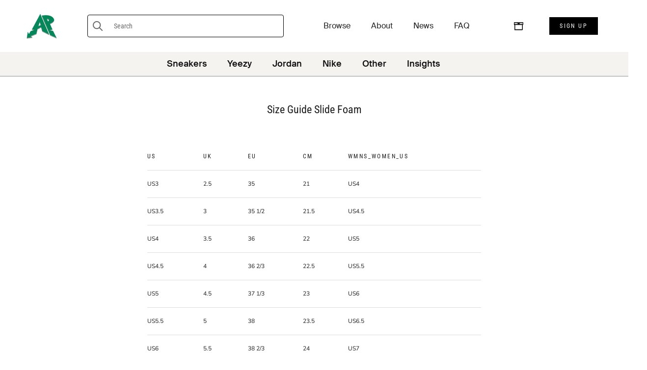

--- FILE ---
content_type: text/html; charset=utf-8
request_url: https://apsneaker.com/pages/size-guide-slide-foam
body_size: 24626
content:
<!doctype html>

<html class="no-js" lang="en">
  <head>
 
<meta charset="utf-8"> 
    <meta http-equiv="X-UA-Compatible" content="IE=edge,chrome=1">
    <meta name="viewport" content="width=device-width, initial-scale=1.0, height=device-height, minimum-scale=1.0, maximum-scale=1.0">
    <meta name="theme-color" content="">

    <title>
      Size Guide Slide Foam &ndash; AP sneaker
    </title><meta name="description" content="US UK EU CM WMNS_WOMEN_US US3 2.5 35 21 US4 US3.5 3 35 1/2 21.5 US4.5 US4 3.5 36 22 US5 US4.5 4 36 2/3 22.5 US5.5 US5 4.5 37 1/3 23 US6 US5.5 5 38 23.5 US6.5 US6 5.5 38 2/3 24 US7 US6.5 6 39 1/3 24.5 US7.5 US7 6.5 40 25 US8 US7.5 7 40 2/3 25.5 US8.5 US8 7.5 41 1/3 26 US9 US8.5 8 42 26.5 US9.5 US9 8.5 42 2/3 27 US10 US9"><link rel="canonical" href="https://apsneaker.com/pages/size-guide-slide-foam"><link rel="shortcut icon" href="//apsneaker.com/cdn/shop/files/favicon4_430x_f7403ca5-c41e-43af-93aa-18d386d27fdf_96x.webp?v=1723154277" type="image/png"><meta property="og:type" content="website">
  <meta property="og:title" content="Size Guide Slide Foam"><meta property="og:description" content="US UK EU CM WMNS_WOMEN_US US3 2.5 35 21 US4 US3.5 3 35 1/2 21.5 US4.5 US4 3.5 36 22 US5 US4.5 4 36 2/3 22.5 US5.5 US5 4.5 37 1/3 23 US6 US5.5 5 38 23.5 US6.5 US6 5.5 38 2/3 24 US7 US6.5 6 39 1/3 24.5 US7.5 US7 6.5 40 25 US8 US7.5 7 40 2/3 25.5 US8.5 US8 7.5 41 1/3 26 US9 US8.5 8 42 26.5 US9.5 US9 8.5 42 2/3 27 US10 US9"><meta property="og:url" content="https://apsneaker.com/pages/size-guide-slide-foam">
<meta property="og:site_name" content="AP sneaker"><meta name="twitter:card" content="summary"><meta name="twitter:title" content="Size Guide Slide Foam">
  <meta name="twitter:description" content="US UK EU CM WMNS_WOMEN_US US3 2.5 35 21 US4 US3.5 3 35 1/2 21.5 US4.5 US4 3.5 36 22 US5 US4.5 4 36 2/3 22.5 US5.5 US5 4.5 37 1/3 23 US6 US5.5 5 38 23.5 US6.5 US6 5.5 38 2/3 24 US7 US6.5 6 39 1/3 24.5 US7.5 US7 6.5 40 25 US8 US7.5 7 40 2/3 25.5 US8.5 US8 7.5 41 1/3 26 US9 US8.5 8 42 26.5 US9.5 US9 8.5 42 2/3 27 US10 US9">

    
  



  <script>window.performance && window.performance.mark && window.performance.mark('shopify.content_for_header.start');</script><meta id="shopify-digital-wallet" name="shopify-digital-wallet" content="/46741946519/digital_wallets/dialog">
<script async="async" src="/checkouts/internal/preloads.js?locale=en-DE"></script>
<script id="shopify-features" type="application/json">{"accessToken":"ba96cefee10563139c05b5af1a1a221f","betas":["rich-media-storefront-analytics"],"domain":"apsneaker.com","predictiveSearch":true,"shopId":46741946519,"locale":"en"}</script>
<script>var Shopify = Shopify || {};
Shopify.shop = "apsneaker.myshopify.com";
Shopify.locale = "en";
Shopify.currency = {"active":"EUR","rate":"1.0"};
Shopify.country = "DE";
Shopify.theme = {"name":"AP 2.0 (Neuer Header DEV) by KenanCev","id":143397650696,"schema_name":"Advanced","schema_version":"4.8.1","theme_store_id":null,"role":"main"};
Shopify.theme.handle = "null";
Shopify.theme.style = {"id":null,"handle":null};
Shopify.cdnHost = "apsneaker.com/cdn";
Shopify.routes = Shopify.routes || {};
Shopify.routes.root = "/";</script>
<script type="module">!function(o){(o.Shopify=o.Shopify||{}).modules=!0}(window);</script>
<script>!function(o){function n(){var o=[];function n(){o.push(Array.prototype.slice.apply(arguments))}return n.q=o,n}var t=o.Shopify=o.Shopify||{};t.loadFeatures=n(),t.autoloadFeatures=n()}(window);</script>
<script id="shop-js-analytics" type="application/json">{"pageType":"page"}</script>
<script defer="defer" async type="module" src="//apsneaker.com/cdn/shopifycloud/shop-js/modules/v2/client.init-shop-cart-sync_BN7fPSNr.en.esm.js"></script>
<script defer="defer" async type="module" src="//apsneaker.com/cdn/shopifycloud/shop-js/modules/v2/chunk.common_Cbph3Kss.esm.js"></script>
<script defer="defer" async type="module" src="//apsneaker.com/cdn/shopifycloud/shop-js/modules/v2/chunk.modal_DKumMAJ1.esm.js"></script>
<script type="module">
  await import("//apsneaker.com/cdn/shopifycloud/shop-js/modules/v2/client.init-shop-cart-sync_BN7fPSNr.en.esm.js");
await import("//apsneaker.com/cdn/shopifycloud/shop-js/modules/v2/chunk.common_Cbph3Kss.esm.js");
await import("//apsneaker.com/cdn/shopifycloud/shop-js/modules/v2/chunk.modal_DKumMAJ1.esm.js");

  window.Shopify.SignInWithShop?.initShopCartSync?.({"fedCMEnabled":true,"windoidEnabled":true});

</script>
<script id="__st">var __st={"a":46741946519,"offset":3600,"reqid":"3d57c27a-2bb7-4844-9a34-8c3b59173c52-1769903674","pageurl":"apsneaker.com\/pages\/size-guide-slide-foam","s":"pages-114033459464","u":"6396efde5235","p":"page","rtyp":"page","rid":114033459464};</script>
<script>window.ShopifyPaypalV4VisibilityTracking = true;</script>
<script id="captcha-bootstrap">!function(){'use strict';const t='contact',e='account',n='new_comment',o=[[t,t],['blogs',n],['comments',n],[t,'customer']],c=[[e,'customer_login'],[e,'guest_login'],[e,'recover_customer_password'],[e,'create_customer']],r=t=>t.map((([t,e])=>`form[action*='/${t}']:not([data-nocaptcha='true']) input[name='form_type'][value='${e}']`)).join(','),a=t=>()=>t?[...document.querySelectorAll(t)].map((t=>t.form)):[];function s(){const t=[...o],e=r(t);return a(e)}const i='password',u='form_key',d=['recaptcha-v3-token','g-recaptcha-response','h-captcha-response',i],f=()=>{try{return window.sessionStorage}catch{return}},m='__shopify_v',_=t=>t.elements[u];function p(t,e,n=!1){try{const o=window.sessionStorage,c=JSON.parse(o.getItem(e)),{data:r}=function(t){const{data:e,action:n}=t;return t[m]||n?{data:e,action:n}:{data:t,action:n}}(c);for(const[e,n]of Object.entries(r))t.elements[e]&&(t.elements[e].value=n);n&&o.removeItem(e)}catch(o){console.error('form repopulation failed',{error:o})}}const l='form_type',E='cptcha';function T(t){t.dataset[E]=!0}const w=window,h=w.document,L='Shopify',v='ce_forms',y='captcha';let A=!1;((t,e)=>{const n=(g='f06e6c50-85a8-45c8-87d0-21a2b65856fe',I='https://cdn.shopify.com/shopifycloud/storefront-forms-hcaptcha/ce_storefront_forms_captcha_hcaptcha.v1.5.2.iife.js',D={infoText:'Protected by hCaptcha',privacyText:'Privacy',termsText:'Terms'},(t,e,n)=>{const o=w[L][v],c=o.bindForm;if(c)return c(t,g,e,D).then(n);var r;o.q.push([[t,g,e,D],n]),r=I,A||(h.body.append(Object.assign(h.createElement('script'),{id:'captcha-provider',async:!0,src:r})),A=!0)});var g,I,D;w[L]=w[L]||{},w[L][v]=w[L][v]||{},w[L][v].q=[],w[L][y]=w[L][y]||{},w[L][y].protect=function(t,e){n(t,void 0,e),T(t)},Object.freeze(w[L][y]),function(t,e,n,w,h,L){const[v,y,A,g]=function(t,e,n){const i=e?o:[],u=t?c:[],d=[...i,...u],f=r(d),m=r(i),_=r(d.filter((([t,e])=>n.includes(e))));return[a(f),a(m),a(_),s()]}(w,h,L),I=t=>{const e=t.target;return e instanceof HTMLFormElement?e:e&&e.form},D=t=>v().includes(t);t.addEventListener('submit',(t=>{const e=I(t);if(!e)return;const n=D(e)&&!e.dataset.hcaptchaBound&&!e.dataset.recaptchaBound,o=_(e),c=g().includes(e)&&(!o||!o.value);(n||c)&&t.preventDefault(),c&&!n&&(function(t){try{if(!f())return;!function(t){const e=f();if(!e)return;const n=_(t);if(!n)return;const o=n.value;o&&e.removeItem(o)}(t);const e=Array.from(Array(32),(()=>Math.random().toString(36)[2])).join('');!function(t,e){_(t)||t.append(Object.assign(document.createElement('input'),{type:'hidden',name:u})),t.elements[u].value=e}(t,e),function(t,e){const n=f();if(!n)return;const o=[...t.querySelectorAll(`input[type='${i}']`)].map((({name:t})=>t)),c=[...d,...o],r={};for(const[a,s]of new FormData(t).entries())c.includes(a)||(r[a]=s);n.setItem(e,JSON.stringify({[m]:1,action:t.action,data:r}))}(t,e)}catch(e){console.error('failed to persist form',e)}}(e),e.submit())}));const S=(t,e)=>{t&&!t.dataset[E]&&(n(t,e.some((e=>e===t))),T(t))};for(const o of['focusin','change'])t.addEventListener(o,(t=>{const e=I(t);D(e)&&S(e,y())}));const B=e.get('form_key'),M=e.get(l),P=B&&M;t.addEventListener('DOMContentLoaded',(()=>{const t=y();if(P)for(const e of t)e.elements[l].value===M&&p(e,B);[...new Set([...A(),...v().filter((t=>'true'===t.dataset.shopifyCaptcha))])].forEach((e=>S(e,t)))}))}(h,new URLSearchParams(w.location.search),n,t,e,['guest_login'])})(!0,!0)}();</script>
<script integrity="sha256-4kQ18oKyAcykRKYeNunJcIwy7WH5gtpwJnB7kiuLZ1E=" data-source-attribution="shopify.loadfeatures" defer="defer" src="//apsneaker.com/cdn/shopifycloud/storefront/assets/storefront/load_feature-a0a9edcb.js" crossorigin="anonymous"></script>
<script data-source-attribution="shopify.dynamic_checkout.dynamic.init">var Shopify=Shopify||{};Shopify.PaymentButton=Shopify.PaymentButton||{isStorefrontPortableWallets:!0,init:function(){window.Shopify.PaymentButton.init=function(){};var t=document.createElement("script");t.src="https://apsneaker.com/cdn/shopifycloud/portable-wallets/latest/portable-wallets.en.js",t.type="module",document.head.appendChild(t)}};
</script>
<script data-source-attribution="shopify.dynamic_checkout.buyer_consent">
  function portableWalletsHideBuyerConsent(e){var t=document.getElementById("shopify-buyer-consent"),n=document.getElementById("shopify-subscription-policy-button");t&&n&&(t.classList.add("hidden"),t.setAttribute("aria-hidden","true"),n.removeEventListener("click",e))}function portableWalletsShowBuyerConsent(e){var t=document.getElementById("shopify-buyer-consent"),n=document.getElementById("shopify-subscription-policy-button");t&&n&&(t.classList.remove("hidden"),t.removeAttribute("aria-hidden"),n.addEventListener("click",e))}window.Shopify?.PaymentButton&&(window.Shopify.PaymentButton.hideBuyerConsent=portableWalletsHideBuyerConsent,window.Shopify.PaymentButton.showBuyerConsent=portableWalletsShowBuyerConsent);
</script>
<script data-source-attribution="shopify.dynamic_checkout.cart.bootstrap">document.addEventListener("DOMContentLoaded",(function(){function t(){return document.querySelector("shopify-accelerated-checkout-cart, shopify-accelerated-checkout")}if(t())Shopify.PaymentButton.init();else{new MutationObserver((function(e,n){t()&&(Shopify.PaymentButton.init(),n.disconnect())})).observe(document.body,{childList:!0,subtree:!0})}}));
</script>
<script id='scb4127' type='text/javascript' async='' src='https://apsneaker.com/cdn/shopifycloud/privacy-banner/storefront-banner.js'></script>
<script>window.performance && window.performance.mark && window.performance.mark('shopify.content_for_header.end');</script>

    <link rel="stylesheet" href="//apsneaker.com/cdn/shop/t/14/assets/theme.scss.css?v=96740856628996259521764083376">

    <script>
      // This allows to expose several variables to the global scope, to be used in scripts
      window.theme = {
        pageType: "page",
        moneyFormat: "€{{amount_with_comma_separator}}",
        moneyWithCurrencyFormat: "€{{amount_with_comma_separator}} EUR",
        productImageSize: "short",
        searchMode: "product",
        showPageTransition: true,
        showElementStaggering: true,
        showImageZooming: true
      };

      window.routes = {
        rootUrl: "\/",
        cartUrl: "\/cart",
        cartAddUrl: "\/cart\/add",
        cartChangeUrl: "\/cart\/change",
        searchUrl: "\/search",
        productRecommendationsUrl: "\/recommendations\/products"
      };

      window.languages = {
        cartAddNote: "Add Order Note",
        cartEditNote: "Edit Order Note",
        productImageLoadingError: "This image could not be loaded. Please try to reload the page.",
        productFormAddToCart: "Add to cart",
        productFormUnavailable: "Unavailable",
        productFormSoldOut: "Sold Out",
        shippingEstimatorOneResult: "1 option available:",
        shippingEstimatorMoreResults: "{{count}} options available:",
        shippingEstimatorNoResults: "No shipping could be found"
      };

      window.lazySizesConfig = {
        loadHidden: false,
        hFac: 0.5,
        expFactor: 2,
        ricTimeout: 150,
        lazyClass: 'Image--lazyLoad',
        loadingClass: 'Image--lazyLoading',
        loadedClass: 'Image--lazyLoaded'
      };

      document.documentElement.className = document.documentElement.className.replace('no-js', 'js');
      document.documentElement.style.setProperty('--window-height', window.innerHeight + 'px');

      // We do a quick detection of some features (we could use Modernizr but for so little...)
      (function() {
        document.documentElement.className += ((window.CSS && window.CSS.supports('(position: sticky) or (position: -webkit-sticky)')) ? ' supports-sticky' : ' no-supports-sticky');
        document.documentElement.className += (window.matchMedia('(-moz-touch-enabled: 1), (hover: none)')).matches ? ' no-supports-hover' : ' supports-hover';
      }());
    </script>

    <script src="//apsneaker.com/cdn/shop/t/14/assets/lazysizes.min.js?v=174358363404432586981681999562" async></script><script src="https://polyfill-fastly.net/v3/polyfill.min.js?unknown=polyfill&features=fetch,Element.prototype.closest,Element.prototype.remove,Element.prototype.classList,Array.prototype.includes,Array.prototype.fill,Object.assign,CustomEvent,IntersectionObserver,IntersectionObserverEntry,URL" defer></script>
    <script src="//apsneaker.com/cdn/shop/t/14/assets/libs.min.js?v=26178543184394469741681999562" defer></script>
    <script src="//apsneaker.com/cdn/shop/t/14/assets/theme.js?v=167468701281841210681682353721" defer></script>
    <script src="//apsneaker.com/cdn/shop/t/14/assets/custom.js?v=183944157590872491501681999562" defer></script>

    <script>
      (function () {
        window.onpageshow = function() {
          if (window.theme.showPageTransition) {
            var pageTransition = document.querySelector('.PageTransition');

            if (pageTransition) {
              pageTransition.style.visibility = 'visible';
              pageTransition.style.opacity = '0';
            }
          }

          // When the page is loaded from the cache, we have to reload the cart content
          document.documentElement.dispatchEvent(new CustomEvent('cart:refresh', {
            bubbles: true
          }));
        };
      })();
    </script>

    


  <script type="application/ld+json">
  {
    "@context": "http://schema.org",
    "@type": "BreadcrumbList",
  "itemListElement": [{
      "@type": "ListItem",
      "position": 1,
      "name": "Translation missing: en.general.breadcrumb.home",
      "item": "https://apsneaker.com"
    },{
          "@type": "ListItem",
          "position": 2,
          "name": "Size Guide Slide Foam",
          "item": "https://apsneaker.com/pages/size-guide-slide-foam"
        }]
  }
  </script>

  
<!--begin-boost-pfs-filter-css-->
  <link rel="preload stylesheet" href="//apsneaker.com/cdn/shop/t/14/assets/boost-pfs-instant-search.scss.css?v=129265677309566071681681999562" as="style"><link href="//apsneaker.com/cdn/shop/t/14/assets/boost-pfs-custom.scss.css?v=3327261712055792541681999562" rel="stylesheet" type="text/css" media="all" />
<style data-id="boost-pfs-style" type="text/css">
      .boost-pfs-filter-option-title-text {}

     .boost-pfs-filter-tree-v .boost-pfs-filter-option-title-text:before {}
      .boost-pfs-filter-tree-v .boost-pfs-filter-option.boost-pfs-filter-option-collapsed .boost-pfs-filter-option-title-text:before {}
      .boost-pfs-filter-tree-h .boost-pfs-filter-option-title-heading:before {
        border-right-color: ;
        border-bottom-color: ;
      }

      .boost-pfs-filter-option-content .boost-pfs-filter-option-item-list .boost-pfs-filter-option-item button,
      .boost-pfs-filter-tree-v .boost-pfs-filter-refine-by .boost-pfs-filter-refine-by-items .refine-by-item,
      .boost-pfs-filter-refine-by-wrapper-v .boost-pfs-filter-refine-by .boost-pfs-filter-refine-by-items .refine-by-item,
      .boost-pfs-filter-refine-by .boost-pfs-filter-option-title,
      .boost-pfs-filter-refine-by .boost-pfs-filter-refine-by-items .refine-by-item>a,
      .boost-pfs-filter-refine-by>span,
      .boost-pfs-filter-clear,
      .boost-pfs-filter-clear-all{}
      .boost-pfs-filter-refine-by .boost-pfs-filter-refine-by-items .refine-by-item .boost-pfs-filter-clear:before,
      .boost-pfs-filter-refine-by .boost-pfs-filter-refine-by-items .refine-by-item .boost-pfs-filter-clear:after {
        background: ;
      }

      .boost-pfs-filter-tree-mobile-button button,
      .boost-pfs-filter-top-sorting-mobile button {}
      .boost-pfs-filter-top-sorting-mobile button>span:after {}
    </style>
<!--end-boost-pfs-filter-css-->


<!--Gem_Page_Header_Script-->
    


<!--End_Gem_Page_Header_Script-->

  











<!-- BEGIN app block: shopify://apps/klaviyo-email-marketing-sms/blocks/klaviyo-onsite-embed/2632fe16-c075-4321-a88b-50b567f42507 -->












  <script async src="https://static.klaviyo.com/onsite/js/VQLkbQ/klaviyo.js?company_id=VQLkbQ"></script>
  <script>!function(){if(!window.klaviyo){window._klOnsite=window._klOnsite||[];try{window.klaviyo=new Proxy({},{get:function(n,i){return"push"===i?function(){var n;(n=window._klOnsite).push.apply(n,arguments)}:function(){for(var n=arguments.length,o=new Array(n),w=0;w<n;w++)o[w]=arguments[w];var t="function"==typeof o[o.length-1]?o.pop():void 0,e=new Promise((function(n){window._klOnsite.push([i].concat(o,[function(i){t&&t(i),n(i)}]))}));return e}}})}catch(n){window.klaviyo=window.klaviyo||[],window.klaviyo.push=function(){var n;(n=window._klOnsite).push.apply(n,arguments)}}}}();</script>

  




  <script>
    window.klaviyoReviewsProductDesignMode = false
  </script>







<!-- END app block --><meta property="og:image" content="https://cdn.shopify.com/s/files/1/0467/4194/6519/files/AP_logo_gruen_61747aff-455d-460d-9e55-aec3756f6110.jpg?v=1759198607" />
<meta property="og:image:secure_url" content="https://cdn.shopify.com/s/files/1/0467/4194/6519/files/AP_logo_gruen_61747aff-455d-460d-9e55-aec3756f6110.jpg?v=1759198607" />
<meta property="og:image:width" content="1600" />
<meta property="og:image:height" content="1600" />
<link href="https://monorail-edge.shopifysvc.com" rel="dns-prefetch">
<script>(function(){if ("sendBeacon" in navigator && "performance" in window) {try {var session_token_from_headers = performance.getEntriesByType('navigation')[0].serverTiming.find(x => x.name == '_s').description;} catch {var session_token_from_headers = undefined;}var session_cookie_matches = document.cookie.match(/_shopify_s=([^;]*)/);var session_token_from_cookie = session_cookie_matches && session_cookie_matches.length === 2 ? session_cookie_matches[1] : "";var session_token = session_token_from_headers || session_token_from_cookie || "";function handle_abandonment_event(e) {var entries = performance.getEntries().filter(function(entry) {return /monorail-edge.shopifysvc.com/.test(entry.name);});if (!window.abandonment_tracked && entries.length === 0) {window.abandonment_tracked = true;var currentMs = Date.now();var navigation_start = performance.timing.navigationStart;var payload = {shop_id: 46741946519,url: window.location.href,navigation_start,duration: currentMs - navigation_start,session_token,page_type: "page"};window.navigator.sendBeacon("https://monorail-edge.shopifysvc.com/v1/produce", JSON.stringify({schema_id: "online_store_buyer_site_abandonment/1.1",payload: payload,metadata: {event_created_at_ms: currentMs,event_sent_at_ms: currentMs}}));}}window.addEventListener('pagehide', handle_abandonment_event);}}());</script>
<script id="web-pixels-manager-setup">(function e(e,d,r,n,o){if(void 0===o&&(o={}),!Boolean(null===(a=null===(i=window.Shopify)||void 0===i?void 0:i.analytics)||void 0===a?void 0:a.replayQueue)){var i,a;window.Shopify=window.Shopify||{};var t=window.Shopify;t.analytics=t.analytics||{};var s=t.analytics;s.replayQueue=[],s.publish=function(e,d,r){return s.replayQueue.push([e,d,r]),!0};try{self.performance.mark("wpm:start")}catch(e){}var l=function(){var e={modern:/Edge?\/(1{2}[4-9]|1[2-9]\d|[2-9]\d{2}|\d{4,})\.\d+(\.\d+|)|Firefox\/(1{2}[4-9]|1[2-9]\d|[2-9]\d{2}|\d{4,})\.\d+(\.\d+|)|Chrom(ium|e)\/(9{2}|\d{3,})\.\d+(\.\d+|)|(Maci|X1{2}).+ Version\/(15\.\d+|(1[6-9]|[2-9]\d|\d{3,})\.\d+)([,.]\d+|)( \(\w+\)|)( Mobile\/\w+|) Safari\/|Chrome.+OPR\/(9{2}|\d{3,})\.\d+\.\d+|(CPU[ +]OS|iPhone[ +]OS|CPU[ +]iPhone|CPU IPhone OS|CPU iPad OS)[ +]+(15[._]\d+|(1[6-9]|[2-9]\d|\d{3,})[._]\d+)([._]\d+|)|Android:?[ /-](13[3-9]|1[4-9]\d|[2-9]\d{2}|\d{4,})(\.\d+|)(\.\d+|)|Android.+Firefox\/(13[5-9]|1[4-9]\d|[2-9]\d{2}|\d{4,})\.\d+(\.\d+|)|Android.+Chrom(ium|e)\/(13[3-9]|1[4-9]\d|[2-9]\d{2}|\d{4,})\.\d+(\.\d+|)|SamsungBrowser\/([2-9]\d|\d{3,})\.\d+/,legacy:/Edge?\/(1[6-9]|[2-9]\d|\d{3,})\.\d+(\.\d+|)|Firefox\/(5[4-9]|[6-9]\d|\d{3,})\.\d+(\.\d+|)|Chrom(ium|e)\/(5[1-9]|[6-9]\d|\d{3,})\.\d+(\.\d+|)([\d.]+$|.*Safari\/(?![\d.]+ Edge\/[\d.]+$))|(Maci|X1{2}).+ Version\/(10\.\d+|(1[1-9]|[2-9]\d|\d{3,})\.\d+)([,.]\d+|)( \(\w+\)|)( Mobile\/\w+|) Safari\/|Chrome.+OPR\/(3[89]|[4-9]\d|\d{3,})\.\d+\.\d+|(CPU[ +]OS|iPhone[ +]OS|CPU[ +]iPhone|CPU IPhone OS|CPU iPad OS)[ +]+(10[._]\d+|(1[1-9]|[2-9]\d|\d{3,})[._]\d+)([._]\d+|)|Android:?[ /-](13[3-9]|1[4-9]\d|[2-9]\d{2}|\d{4,})(\.\d+|)(\.\d+|)|Mobile Safari.+OPR\/([89]\d|\d{3,})\.\d+\.\d+|Android.+Firefox\/(13[5-9]|1[4-9]\d|[2-9]\d{2}|\d{4,})\.\d+(\.\d+|)|Android.+Chrom(ium|e)\/(13[3-9]|1[4-9]\d|[2-9]\d{2}|\d{4,})\.\d+(\.\d+|)|Android.+(UC? ?Browser|UCWEB|U3)[ /]?(15\.([5-9]|\d{2,})|(1[6-9]|[2-9]\d|\d{3,})\.\d+)\.\d+|SamsungBrowser\/(5\.\d+|([6-9]|\d{2,})\.\d+)|Android.+MQ{2}Browser\/(14(\.(9|\d{2,})|)|(1[5-9]|[2-9]\d|\d{3,})(\.\d+|))(\.\d+|)|K[Aa][Ii]OS\/(3\.\d+|([4-9]|\d{2,})\.\d+)(\.\d+|)/},d=e.modern,r=e.legacy,n=navigator.userAgent;return n.match(d)?"modern":n.match(r)?"legacy":"unknown"}(),u="modern"===l?"modern":"legacy",c=(null!=n?n:{modern:"",legacy:""})[u],f=function(e){return[e.baseUrl,"/wpm","/b",e.hashVersion,"modern"===e.buildTarget?"m":"l",".js"].join("")}({baseUrl:d,hashVersion:r,buildTarget:u}),m=function(e){var d=e.version,r=e.bundleTarget,n=e.surface,o=e.pageUrl,i=e.monorailEndpoint;return{emit:function(e){var a=e.status,t=e.errorMsg,s=(new Date).getTime(),l=JSON.stringify({metadata:{event_sent_at_ms:s},events:[{schema_id:"web_pixels_manager_load/3.1",payload:{version:d,bundle_target:r,page_url:o,status:a,surface:n,error_msg:t},metadata:{event_created_at_ms:s}}]});if(!i)return console&&console.warn&&console.warn("[Web Pixels Manager] No Monorail endpoint provided, skipping logging."),!1;try{return self.navigator.sendBeacon.bind(self.navigator)(i,l)}catch(e){}var u=new XMLHttpRequest;try{return u.open("POST",i,!0),u.setRequestHeader("Content-Type","text/plain"),u.send(l),!0}catch(e){return console&&console.warn&&console.warn("[Web Pixels Manager] Got an unhandled error while logging to Monorail."),!1}}}}({version:r,bundleTarget:l,surface:e.surface,pageUrl:self.location.href,monorailEndpoint:e.monorailEndpoint});try{o.browserTarget=l,function(e){var d=e.src,r=e.async,n=void 0===r||r,o=e.onload,i=e.onerror,a=e.sri,t=e.scriptDataAttributes,s=void 0===t?{}:t,l=document.createElement("script"),u=document.querySelector("head"),c=document.querySelector("body");if(l.async=n,l.src=d,a&&(l.integrity=a,l.crossOrigin="anonymous"),s)for(var f in s)if(Object.prototype.hasOwnProperty.call(s,f))try{l.dataset[f]=s[f]}catch(e){}if(o&&l.addEventListener("load",o),i&&l.addEventListener("error",i),u)u.appendChild(l);else{if(!c)throw new Error("Did not find a head or body element to append the script");c.appendChild(l)}}({src:f,async:!0,onload:function(){if(!function(){var e,d;return Boolean(null===(d=null===(e=window.Shopify)||void 0===e?void 0:e.analytics)||void 0===d?void 0:d.initialized)}()){var d=window.webPixelsManager.init(e)||void 0;if(d){var r=window.Shopify.analytics;r.replayQueue.forEach((function(e){var r=e[0],n=e[1],o=e[2];d.publishCustomEvent(r,n,o)})),r.replayQueue=[],r.publish=d.publishCustomEvent,r.visitor=d.visitor,r.initialized=!0}}},onerror:function(){return m.emit({status:"failed",errorMsg:"".concat(f," has failed to load")})},sri:function(e){var d=/^sha384-[A-Za-z0-9+/=]+$/;return"string"==typeof e&&d.test(e)}(c)?c:"",scriptDataAttributes:o}),m.emit({status:"loading"})}catch(e){m.emit({status:"failed",errorMsg:(null==e?void 0:e.message)||"Unknown error"})}}})({shopId: 46741946519,storefrontBaseUrl: "https://apsneaker.com",extensionsBaseUrl: "https://extensions.shopifycdn.com/cdn/shopifycloud/web-pixels-manager",monorailEndpoint: "https://monorail-edge.shopifysvc.com/unstable/produce_batch",surface: "storefront-renderer",enabledBetaFlags: ["2dca8a86"],webPixelsConfigList: [{"id":"shopify-app-pixel","configuration":"{}","eventPayloadVersion":"v1","runtimeContext":"STRICT","scriptVersion":"0450","apiClientId":"shopify-pixel","type":"APP","privacyPurposes":["ANALYTICS","MARKETING"]},{"id":"shopify-custom-pixel","eventPayloadVersion":"v1","runtimeContext":"LAX","scriptVersion":"0450","apiClientId":"shopify-pixel","type":"CUSTOM","privacyPurposes":["ANALYTICS","MARKETING"]}],isMerchantRequest: false,initData: {"shop":{"name":"AP sneaker","paymentSettings":{"currencyCode":"EUR"},"myshopifyDomain":"apsneaker.myshopify.com","countryCode":"DE","storefrontUrl":"https:\/\/apsneaker.com"},"customer":null,"cart":null,"checkout":null,"productVariants":[],"purchasingCompany":null},},"https://apsneaker.com/cdn","1d2a099fw23dfb22ep557258f5m7a2edbae",{"modern":"","legacy":""},{"shopId":"46741946519","storefrontBaseUrl":"https:\/\/apsneaker.com","extensionBaseUrl":"https:\/\/extensions.shopifycdn.com\/cdn\/shopifycloud\/web-pixels-manager","surface":"storefront-renderer","enabledBetaFlags":"[\"2dca8a86\"]","isMerchantRequest":"false","hashVersion":"1d2a099fw23dfb22ep557258f5m7a2edbae","publish":"custom","events":"[[\"page_viewed\",{}]]"});</script><script>
  window.ShopifyAnalytics = window.ShopifyAnalytics || {};
  window.ShopifyAnalytics.meta = window.ShopifyAnalytics.meta || {};
  window.ShopifyAnalytics.meta.currency = 'EUR';
  var meta = {"page":{"pageType":"page","resourceType":"page","resourceId":114033459464,"requestId":"3d57c27a-2bb7-4844-9a34-8c3b59173c52-1769903674"}};
  for (var attr in meta) {
    window.ShopifyAnalytics.meta[attr] = meta[attr];
  }
</script>
<script class="analytics">
  (function () {
    var customDocumentWrite = function(content) {
      var jquery = null;

      if (window.jQuery) {
        jquery = window.jQuery;
      } else if (window.Checkout && window.Checkout.$) {
        jquery = window.Checkout.$;
      }

      if (jquery) {
        jquery('body').append(content);
      }
    };

    var hasLoggedConversion = function(token) {
      if (token) {
        return document.cookie.indexOf('loggedConversion=' + token) !== -1;
      }
      return false;
    }

    var setCookieIfConversion = function(token) {
      if (token) {
        var twoMonthsFromNow = new Date(Date.now());
        twoMonthsFromNow.setMonth(twoMonthsFromNow.getMonth() + 2);

        document.cookie = 'loggedConversion=' + token + '; expires=' + twoMonthsFromNow;
      }
    }

    var trekkie = window.ShopifyAnalytics.lib = window.trekkie = window.trekkie || [];
    if (trekkie.integrations) {
      return;
    }
    trekkie.methods = [
      'identify',
      'page',
      'ready',
      'track',
      'trackForm',
      'trackLink'
    ];
    trekkie.factory = function(method) {
      return function() {
        var args = Array.prototype.slice.call(arguments);
        args.unshift(method);
        trekkie.push(args);
        return trekkie;
      };
    };
    for (var i = 0; i < trekkie.methods.length; i++) {
      var key = trekkie.methods[i];
      trekkie[key] = trekkie.factory(key);
    }
    trekkie.load = function(config) {
      trekkie.config = config || {};
      trekkie.config.initialDocumentCookie = document.cookie;
      var first = document.getElementsByTagName('script')[0];
      var script = document.createElement('script');
      script.type = 'text/javascript';
      script.onerror = function(e) {
        var scriptFallback = document.createElement('script');
        scriptFallback.type = 'text/javascript';
        scriptFallback.onerror = function(error) {
                var Monorail = {
      produce: function produce(monorailDomain, schemaId, payload) {
        var currentMs = new Date().getTime();
        var event = {
          schema_id: schemaId,
          payload: payload,
          metadata: {
            event_created_at_ms: currentMs,
            event_sent_at_ms: currentMs
          }
        };
        return Monorail.sendRequest("https://" + monorailDomain + "/v1/produce", JSON.stringify(event));
      },
      sendRequest: function sendRequest(endpointUrl, payload) {
        // Try the sendBeacon API
        if (window && window.navigator && typeof window.navigator.sendBeacon === 'function' && typeof window.Blob === 'function' && !Monorail.isIos12()) {
          var blobData = new window.Blob([payload], {
            type: 'text/plain'
          });

          if (window.navigator.sendBeacon(endpointUrl, blobData)) {
            return true;
          } // sendBeacon was not successful

        } // XHR beacon

        var xhr = new XMLHttpRequest();

        try {
          xhr.open('POST', endpointUrl);
          xhr.setRequestHeader('Content-Type', 'text/plain');
          xhr.send(payload);
        } catch (e) {
          console.log(e);
        }

        return false;
      },
      isIos12: function isIos12() {
        return window.navigator.userAgent.lastIndexOf('iPhone; CPU iPhone OS 12_') !== -1 || window.navigator.userAgent.lastIndexOf('iPad; CPU OS 12_') !== -1;
      }
    };
    Monorail.produce('monorail-edge.shopifysvc.com',
      'trekkie_storefront_load_errors/1.1',
      {shop_id: 46741946519,
      theme_id: 143397650696,
      app_name: "storefront",
      context_url: window.location.href,
      source_url: "//apsneaker.com/cdn/s/trekkie.storefront.c59ea00e0474b293ae6629561379568a2d7c4bba.min.js"});

        };
        scriptFallback.async = true;
        scriptFallback.src = '//apsneaker.com/cdn/s/trekkie.storefront.c59ea00e0474b293ae6629561379568a2d7c4bba.min.js';
        first.parentNode.insertBefore(scriptFallback, first);
      };
      script.async = true;
      script.src = '//apsneaker.com/cdn/s/trekkie.storefront.c59ea00e0474b293ae6629561379568a2d7c4bba.min.js';
      first.parentNode.insertBefore(script, first);
    };
    trekkie.load(
      {"Trekkie":{"appName":"storefront","development":false,"defaultAttributes":{"shopId":46741946519,"isMerchantRequest":null,"themeId":143397650696,"themeCityHash":"610882218833387182","contentLanguage":"en","currency":"EUR","eventMetadataId":"41083fd0-64a4-48d6-bf56-28b61040774d"},"isServerSideCookieWritingEnabled":true,"monorailRegion":"shop_domain","enabledBetaFlags":["65f19447","b5387b81"]},"Session Attribution":{},"S2S":{"facebookCapiEnabled":false,"source":"trekkie-storefront-renderer","apiClientId":580111}}
    );

    var loaded = false;
    trekkie.ready(function() {
      if (loaded) return;
      loaded = true;

      window.ShopifyAnalytics.lib = window.trekkie;

      var originalDocumentWrite = document.write;
      document.write = customDocumentWrite;
      try { window.ShopifyAnalytics.merchantGoogleAnalytics.call(this); } catch(error) {};
      document.write = originalDocumentWrite;

      window.ShopifyAnalytics.lib.page(null,{"pageType":"page","resourceType":"page","resourceId":114033459464,"requestId":"3d57c27a-2bb7-4844-9a34-8c3b59173c52-1769903674","shopifyEmitted":true});

      var match = window.location.pathname.match(/checkouts\/(.+)\/(thank_you|post_purchase)/)
      var token = match? match[1]: undefined;
      if (!hasLoggedConversion(token)) {
        setCookieIfConversion(token);
        
      }
    });


        var eventsListenerScript = document.createElement('script');
        eventsListenerScript.async = true;
        eventsListenerScript.src = "//apsneaker.com/cdn/shopifycloud/storefront/assets/shop_events_listener-3da45d37.js";
        document.getElementsByTagName('head')[0].appendChild(eventsListenerScript);

})();</script>
<script
  defer
  src="https://apsneaker.com/cdn/shopifycloud/perf-kit/shopify-perf-kit-3.1.0.min.js"
  data-application="storefront-renderer"
  data-shop-id="46741946519"
  data-render-region="gcp-us-east1"
  data-page-type="page"
  data-theme-instance-id="143397650696"
  data-theme-name="Advanced"
  data-theme-version="4.8.1"
  data-monorail-region="shop_domain"
  data-resource-timing-sampling-rate="10"
  data-shs="true"
  data-shs-beacon="true"
  data-shs-export-with-fetch="true"
  data-shs-logs-sample-rate="1"
  data-shs-beacon-endpoint="https://apsneaker.com/api/collect"
></script>
</head>

  <body class="prestige--v4  template-page">
    <a class="PageSkipLink u-visually-hidden" href="#main">Skip to content</a>
    <span class="LoadingBar"></span>
    <div class="PageOverlay"></div>
    <div class="PageTransition"></div>

    <div id="shopify-section-popup" class="shopify-section"></div>
    <div id="shopify-section-sidebar-menu" class="shopify-section"><style>


@font-face {
  font-family: "SuisseIntl-Bold";
  src: url("https://cdn.shopify.com/s/files/1/0467/4194/6519/files/SuisseIntl-Bold-WebM.woff2?v=1683061181") format("woff2");
}
  @font-face {
  font-family: "SuisseIntl-Medium";
  src: url("https://cdn.shopify.com/s/files/1/0467/4194/6519/files/SuisseIntl-Medium-WebM.woff2?v=1683061181") format("woff2");
}
  @font-face {
  font-family: "SuisseIntl-Regular";
  src: url("https://cdn.shopify.com/s/files/1/0467/4194/6519/files/SuisseIntl-Regular-WebM.woff2?v=1683061180") format("woff2");
}

  #sidebar-menu .Heading {
      font-family:"SuisseIntl-Regular";
  }
  
  .Collapsible__Button {
padding: 11px 0;

    
  }


                  
                    
                    .Sidemenu_MegaMenu__Element {
                      text-align:left
                    
                    }
                    .Sidemenu_MegaMenu__ElementLink {
                    background:white;display:flex;flex-flow:row;gap:10px;width:100%;transition:.5s ease;
                             }

                    .Sidemenu_MegaMenu__ElementLink:hover {
                    background:;
                             }

                    .Sidemenu_MegaMenu__Element_Image {
                    width: 13%;
    margin: auto 7px;
                    }

                    .Sidemenu_MegaMenu__Element_Text {
                    padding-top:10px;
                    padding-bottom:10px;
                    width:70%;

                   
                    } 
                  
                    .Sidemenu_MegaMenu__Element_Text {
                      font-size:0.9rem;
                    }
                    
                    </style>
<section id="sidebar-menu" class="SidebarMenu Drawer Drawer--small Drawer--fromLeft" aria-hidden="true" data-section-id="sidebar-menu" data-section-type="sidebar-menu">
    <header class="Drawer__Header" data-drawer-animated-left>
      <button class="Drawer__Close Icon-Wrapper--clickable" data-action="close-drawer" data-drawer-id="sidebar-menu" aria-label="Close navigation"><svg class="Icon Icon--close" role="presentation" viewBox="0 0 16 14">
      <path d="M15 0L1 14m14 0L1 0" stroke="currentColor" fill="none" fill-rule="evenodd"></path>
    </svg></button>
    </header>

    <div class="Drawer__Content">
      <div class="Drawer__Main" data-drawer-animated-left data-scrollable>
        <div class="Drawer__Container" style="background:#ebebeb>
          <nav class="SidebarMenu__Nav SidebarMenu__Nav--primary" aria-label="Sidebar navigation"><div class="Collapsible"><a href="/collections/all" class="Collapsible__Button Heading Link Link--primary u-h6">Sneakers</a></div><div class="Collapsible"><button class="Collapsible__Button Heading u-h6" data-action="toggle-collapsible" aria-expanded="false">Yeezy<span class="Collapsible__Plus"></span>
                  </button>

                  <div class="Collapsible__Inner">
                    <div class="Collapsible__Content"><div class="Collapsible"><a href="/collections/yeezy-350" class="Collapsible__Button Heading Text--subdued Link Link--primary u-h7">Yeezy 350</a></div><div class="Collapsible"><a href="/collections/yeezy-380" class="Collapsible__Button Heading Text--subdued Link Link--primary u-h7">Yeezy 380</a></div><div class="Collapsible"><a href="/collections/yeezy-450" class="Collapsible__Button Heading Text--subdued Link Link--primary u-h7">Yeezy 450</a></div><div class="Collapsible"><a href="/collections/yeezy-500" class="Collapsible__Button Heading Text--subdued Link Link--primary u-h7">Yeezy 500</a></div><div class="Collapsible"><a href="/collections/yeezy-700" class="Collapsible__Button Heading Text--subdued Link Link--primary u-h7">Yeezy 700</a></div><div class="Collapsible"><a href="/collections/adidas-yeezy-qntm" class="Collapsible__Button Heading Text--subdued Link Link--primary u-h7">Yeezy QNTM</a></div><div class="Collapsible"><a href="/collections/yeezy-slide" class="Collapsible__Button Heading Text--subdued Link Link--primary u-h7">Yeezy Slide</a></div><div class="Collapsible"><a href="/collections/yeezy-foam-rnnr" class="Collapsible__Button Heading Text--subdued Link Link--primary u-h7">Yeezy Foam RNNR</a></div><div class="Collapsible"><a href="/collections/desert-boot" class="Collapsible__Button Heading Text--subdued Link Link--primary u-h7">Yeezy Desert Boot</a></div></div>
                  </div></div><div class="Collapsible"><button class="Collapsible__Button Heading u-h6" data-action="toggle-collapsible" aria-expanded="false">Jordan<span class="Collapsible__Plus"></span>
                  </button>

                  <div class="Collapsible__Inner">
                    <div class="Collapsible__Content"><div class="Collapsible"><a href="/collections/jordan-1" class="Collapsible__Button Heading Text--subdued Link Link--primary u-h7">Jordan 1</a></div><div class="Collapsible"><a href="/collections/jordan-3" class="Collapsible__Button Heading Text--subdued Link Link--primary u-h7">Jordan 3</a></div><div class="Collapsible"><a href="/collections/jordan-4" class="Collapsible__Button Heading Text--subdued Link Link--primary u-h7">Jordan 4</a></div><div class="Collapsible"><a href="/collections/jordan-5" class="Collapsible__Button Heading Text--subdued Link Link--primary u-h7">Jordan 5</a></div><div class="Collapsible"><a href="/collections/jordan-11" class="Collapsible__Button Heading Text--subdued Link Link--primary u-h7">Jordan 11</a></div><div class="Collapsible"><a href="/collections/jordan-12" class="Collapsible__Button Heading Text--subdued Link Link--primary u-h7">Jordan 12</a></div><div class="Collapsible"><a href="/collections/jordan-13" class="Collapsible__Button Heading Text--subdued Link Link--primary u-h7">Jordan 13</a></div></div>
                  </div></div><div class="Collapsible"><button class="Collapsible__Button Heading u-h6" data-action="toggle-collapsible" aria-expanded="false">Nike<span class="Collapsible__Plus"></span>
                  </button>

                  <div class="Collapsible__Inner">
                    <div class="Collapsible__Content"><div class="Collapsible"><a href="/collections/air-force-1" class="Collapsible__Button Heading Text--subdued Link Link--primary u-h7">Air Force 1</a></div><div class="Collapsible"><a href="/collections/air-max" class="Collapsible__Button Heading Text--subdued Link Link--primary u-h7">Air Max</a></div><div class="Collapsible"><a href="/collections/ambush" class="Collapsible__Button Heading Text--subdued Link Link--primary u-h7">AMBUSH</a></div><div class="Collapsible"><a href="/collections/dunk" class="Collapsible__Button Heading Text--subdued Link Link--primary u-h7">Dunk</a></div><div class="Collapsible"><a href="/collections/nocta" class="Collapsible__Button Heading Text--subdued Link Link--primary u-h7">NOCTA</a></div><div class="Collapsible"><a href="/collections/off-white" class="Collapsible__Button Heading Text--subdued Link Link--primary u-h7">Off-White</a></div><div class="Collapsible"><a href="/collections/sacai" class="Collapsible__Button Heading Text--subdued Link Link--primary u-h7">Sacai</a></div><div class="Collapsible"><a href="/collections/travis-scott" class="Collapsible__Button Heading Text--subdued Link Link--primary u-h7">Travis Scott</a></div></div>
                  </div></div><div class="Collapsible"><button class="Collapsible__Button Heading u-h6" data-action="toggle-collapsible" aria-expanded="false">Other<span class="Collapsible__Plus"></span>
                  </button>

                  <div class="Collapsible__Inner">
                    <div class="Collapsible__Content"><div class="Collapsible"><a href="/collections/adidas-campus" class="Collapsible__Button Heading Text--subdued Link Link--primary u-h7">adidas Campus</a></div><div class="Collapsible"><a href="/collections/adidas-samba" class="Collapsible__Button Heading Text--subdued Link Link--primary u-h7">adidas Samba</a></div><div class="Collapsible"><a href="/collections/asics" class="Collapsible__Button Heading Text--subdued Link Link--primary u-h7">ASICS</a></div><div class="Collapsible"><a href="/collections/comme-des-garcons" class="Collapsible__Button Heading Text--subdued Link Link--primary u-h7">Comme des Garcons</a></div><div class="Collapsible"><a href="/collections/crocs" class="Collapsible__Button Heading Text--subdued Link Link--primary u-h7">Crocs</a></div><div class="Collapsible"><a href="/collections/jacquemus" class="Collapsible__Button Heading Text--subdued Link Link--primary u-h7">Jacquemus</a></div><div class="Collapsible"><a href="/collections/new-balance-2002r" class="Collapsible__Button Heading Text--subdued Link Link--primary u-h7">New Balance</a></div><div class="Collapsible"><a href="/collections/stussy" class="Collapsible__Button Heading Text--subdued Link Link--primary u-h7">Stussy</a></div><div class="Collapsible"><a href="/collections/supreme" class="Collapsible__Button Heading Text--subdued Link Link--primary u-h7">Supreme</a></div></div>
                  </div></div><div class="Collapsible"><a href="/blogs/insights" class="Collapsible__Button Heading Link Link--primary u-h6">Insights</a></div></nav>
        </div>
          <div class="Drawer__Container" style="background:white"><nav class="SidebarMenu__Nav SidebarMenu__Nav--secondary SidebarMenu__Nav SidebarMenu__Nav--primary" style="margin-top:0;"><div class="Collapsible"><a href="/collections" class="Collapsible__Button Heading Link Link--primary u-h6">Browse</a></div><div class="Collapsible"><button class="Collapsible__Button Heading u-h6" data-action="toggle-collapsible" aria-expanded="true">About<span class="Collapsible__Plus"></span>
                  </button>

                  <div class="Collapsible__Inner" style="overflow:visible;height:auto;">
                    <div class="Collapsible__Content"><div class="Sidemenu_MegaMenu__Element">
                            <a class="Sidemenu_MegaMenu__ElementLink" href="/pages/how-it-works">                           
                                <div class="Sidemenu_MegaMenu__Element_Image">
                                  <div class="Sidemenu_MegaMenu__PushImageWrapper AspectRatio" style="max-width: 25px; --aspect-ratio: 1.0">
                                    <img class="Image--lazyLoad Image--fadeIn" data-src="//apsneaker.com/cdn/shop/files/05_40x40@2x.png?v=1682942397" alt="">
                                    <span class="Image__Loader"></span>
                                  </div>
                                </div>                                
                                <div class="Sidemenu_MegaMenu__Element_Text">
                                  <p class="Heading" style="margin-bottom:0;">How It Works</p>
                                  <p class="">Learn how AP Sneaker works</p> 
                                </div>        
                            </a>
                           </div><div class="Sidemenu_MegaMenu__Element">
                            <a class="Sidemenu_MegaMenu__ElementLink" href="/pages/buying-guide">                           
                                <div class="Sidemenu_MegaMenu__Element_Image">
                                  <div class="Sidemenu_MegaMenu__PushImageWrapper AspectRatio" style="max-width: 25px; --aspect-ratio: 1.0">
                                    <img class="Image--lazyLoad Image--fadeIn" data-src="//apsneaker.com/cdn/shop/files/01_40x40@2x.png?v=1682942398" alt="">
                                    <span class="Image__Loader"></span>
                                  </div>
                                </div>                                
                                <div class="Sidemenu_MegaMenu__Element_Text">
                                  <p class="Heading" style="margin-bottom:0;">Buying Guide</p>
                                  <p class="">The complete Guide to Buying on our marketplace.</p> 
                                </div>        
                            </a>
                           </div><div class="Sidemenu_MegaMenu__Element">
                            <a class="Sidemenu_MegaMenu__ElementLink" href="/pages/selling-guide">                           
                                <div class="Sidemenu_MegaMenu__Element_Image">
                                  <div class="Sidemenu_MegaMenu__PushImageWrapper AspectRatio" style="max-width: 25px; --aspect-ratio: 1.0">
                                    <img class="Image--lazyLoad Image--fadeIn" data-src="//apsneaker.com/cdn/shop/files/02_40x40@2x.png?v=1682942398" alt="">
                                    <span class="Image__Loader"></span>
                                  </div>
                                </div>                                
                                <div class="Sidemenu_MegaMenu__Element_Text">
                                  <p class="Heading" style="margin-bottom:0;">Selling Guide</p>
                                  <p class="">Learn how to start easily on AP Sneaker.</p> 
                                </div>        
                            </a>
                           </div><div class="Sidemenu_MegaMenu__Element">
                            <a class="Sidemenu_MegaMenu__ElementLink" href="/pages/verified">                           
                                <div class="Sidemenu_MegaMenu__Element_Image">
                                  <div class="Sidemenu_MegaMenu__PushImageWrapper AspectRatio" style="max-width: 25px; --aspect-ratio: 1.0">
                                    <img class="Image--lazyLoad Image--fadeIn" data-src="//apsneaker.com/cdn/shop/files/03_40x40@2x.png?v=1682942398" alt="">
                                    <span class="Image__Loader"></span>
                                  </div>
                                </div>                                
                                <div class="Sidemenu_MegaMenu__Element_Text">
                                  <p class="Heading" style="margin-bottom:0;">Verification</p>
                                  <p class="">An inside look into our verification process.</p> 
                                </div>        
                            </a>
                           </div><div class="Sidemenu_MegaMenu__Element">
                            <a class="Sidemenu_MegaMenu__ElementLink" href="">                           
                                <div class="Sidemenu_MegaMenu__Element_Image">
                                  <div class="Sidemenu_MegaMenu__PushImageWrapper AspectRatio" style=" max-width: 25px; --aspect-ratio: 1.0">
                                    <img class="Image--lazyLoad Image--fadeIn" data-src="//apsneaker.com/cdn/shop/files/04_40x40@2x.png?v=1682942398" alt="">
                                    <span class="Image__Loader"></span>
                                  </div>
                                </div>                                
                                <div class="Sidemenu_MegaMenu__Element_Text">
                                  <p class="Heading" style="margin-bottom:0;">Newsroom</p>
                                  <p class="">Catch up on the latest news from and about AP Sneaker.</p> 
                                </div>        
                            </a>
                           </div><div class="Sidemenu_MegaMenu__Element">
                            <a class="Sidemenu_MegaMenu__ElementLink" href="/pages/company">                           
                                <div class="Sidemenu_MegaMenu__Element_Image">
                                  <div class="Sidemenu_MegaMenu__PushImageWrapper AspectRatio" style="max-width: 25px; --aspect-ratio: 1.0">
                                    <img class="Image--lazyLoad Image--fadeIn" data-src="//apsneaker.com/cdn/shop/files/06_40x40@2x.png?v=1682942397" alt="">
                                    <span class="Image__Loader"></span>
                                  </div>
                                </div>                                
                                <div class="Sidemenu_MegaMenu__Element_Text">
                                  <p class="Heading" style="margin-bottom:0;">Company</p>
                                  <p class="">Learn more about AP Sneaker and what makes us tick.</p> 
                                </div>        
                            </a>
                           </div> 
                    </div>
                  </div></div><div class="Collapsible"><a href="/blogs/news" class="Collapsible__Button Heading Link Link--primary u-h6">News</a></div><div class="Collapsible"><a href="/pages/karriere" class="Collapsible__Button Heading Link Link--primary u-h6">FAQ</a></div><div class="Collapsible"> 
                  <a href="/account" class="Collapsible__Button Heading Link Link--primary u-h6">Account</a> 
               </div></nav>
            
                                                                      
           
        </div>
      </div></div><aside class="Drawer__Footer" data-drawer-animated-bottom><ul class="SidebarMenu__Social HorizontalList HorizontalList--spacingFill">
    <li class="HorizontalList__Item">
      <a href="https://www.facebook.com/share/127pGDxTT2b/?mibextid=LQQJ4d" class="Link Link--primary" target="_blank" rel="noopener" aria-label="Facebook">
        <span class="Icon-Wrapper--clickable"><svg class="Icon Icon--facebook" viewBox="0 0 9 17">
      <path d="M5.842 17V9.246h2.653l.398-3.023h-3.05v-1.93c0-.874.246-1.47 1.526-1.47H9V.118C8.718.082 7.75 0 6.623 0 4.27 0 2.66 1.408 2.66 3.994v2.23H0v3.022h2.66V17h3.182z"></path>
    </svg></span>
      </a>
    </li>

    
<li class="HorizontalList__Item">
      <a href="https://instagram.com/ap.sneaker" class="Link Link--primary" target="_blank" rel="noopener" aria-label="Instagram">
        <span class="Icon-Wrapper--clickable"><svg class="Icon Icon--instagram" role="presentation" viewBox="0 0 32 32">
      <path d="M15.994 2.886c4.273 0 4.775.019 6.464.095 1.562.07 2.406.33 2.971.552.749.292 1.283.635 1.841 1.194s.908 1.092 1.194 1.841c.216.565.483 1.41.552 2.971.076 1.689.095 2.19.095 6.464s-.019 4.775-.095 6.464c-.07 1.562-.33 2.406-.552 2.971-.292.749-.635 1.283-1.194 1.841s-1.092.908-1.841 1.194c-.565.216-1.41.483-2.971.552-1.689.076-2.19.095-6.464.095s-4.775-.019-6.464-.095c-1.562-.07-2.406-.33-2.971-.552-.749-.292-1.283-.635-1.841-1.194s-.908-1.092-1.194-1.841c-.216-.565-.483-1.41-.552-2.971-.076-1.689-.095-2.19-.095-6.464s.019-4.775.095-6.464c.07-1.562.33-2.406.552-2.971.292-.749.635-1.283 1.194-1.841s1.092-.908 1.841-1.194c.565-.216 1.41-.483 2.971-.552 1.689-.083 2.19-.095 6.464-.095zm0-2.883c-4.343 0-4.889.019-6.597.095-1.702.076-2.864.349-3.879.743-1.054.406-1.943.959-2.832 1.848S1.251 4.473.838 5.521C.444 6.537.171 7.699.095 9.407.019 11.109 0 11.655 0 15.997s.019 4.889.095 6.597c.076 1.702.349 2.864.743 3.886.406 1.054.959 1.943 1.848 2.832s1.784 1.435 2.832 1.848c1.016.394 2.178.667 3.886.743s2.248.095 6.597.095 4.889-.019 6.597-.095c1.702-.076 2.864-.349 3.886-.743 1.054-.406 1.943-.959 2.832-1.848s1.435-1.784 1.848-2.832c.394-1.016.667-2.178.743-3.886s.095-2.248.095-6.597-.019-4.889-.095-6.597c-.076-1.702-.349-2.864-.743-3.886-.406-1.054-.959-1.943-1.848-2.832S27.532 1.247 26.484.834C25.468.44 24.306.167 22.598.091c-1.714-.07-2.26-.089-6.603-.089zm0 7.778c-4.533 0-8.216 3.676-8.216 8.216s3.683 8.216 8.216 8.216 8.216-3.683 8.216-8.216-3.683-8.216-8.216-8.216zm0 13.549c-2.946 0-5.333-2.387-5.333-5.333s2.387-5.333 5.333-5.333 5.333 2.387 5.333 5.333-2.387 5.333-5.333 5.333zM26.451 7.457c0 1.059-.858 1.917-1.917 1.917s-1.917-.858-1.917-1.917c0-1.059.858-1.917 1.917-1.917s1.917.858 1.917 1.917z"></path>
    </svg></span>
      </a>
    </li>

    

  </ul>

</aside></div>
</section>

</div>
<style>
  
#cart-free-delivery-bar {
  width: 100%;
  display: flex;
  flex-flow: column nowrap;
  justify-content: center;
  align-items: center;
  padding:0.5em 0;
}

.progress {
  width: 100%;
  display: flex;
  flex-flow: column nowrap;
  justify-content: center;
  align-items: start;
  border-radius: 20px;
  box-shadow: 0px 0px 5px #abb7e9;
  margin-bottom:0.5em;
  transition: all 0.5s;
}

#cart-free-delivery-bar h2 {
  font-size:1rem;
}

.progress-bar {
  background:#00785c;
  height: 10px;
  width:100%;
  box-shadow: 2px 14px 15px -7px rgba(30, 166, 250, 0.36);
  border-radius: 50px;
  transition: all 0.5s;
}

#sidebar-cart .Footer__PaymentList {
  width:unset;
  border-top: 1px solid #e4e4e4;
}
  
  </style>

<div id="sidebar-cart" class="Drawer Drawer--fromRight" aria-hidden="true" data-section-id="cart" data-section-type="cart" data-section-settings='{
  "type": "drawer",
  "itemCount": 0,
  "drawer": true,
  "hasShippingEstimator": false
}'>
  <div class="Drawer__Header Drawer__Header--bordered Drawer__Container"><!-- <svg class="Icon Icon--cart" role="presentation" viewBox="0 0 17 20">
      <path d="M0 20V4.995l1 .006v.015l4-.002V4c0-2.484 1.274-4 3.5-4C10.518 0 12 1.48 12 4v1.012l5-.003v.985H1V19h15V6.005h1V20H0zM11 4.49C11 2.267 10.507 1 8.5 1 6.5 1 6 2.27 6 4.49V5l5-.002V4.49z" fill="currentColor"></path>
    </svg>-->

<svg class="Icon Icon--cart" role="presentation" viewBox="0 0 18.59 15" style="stroke-width:1.2px;">
  <path fill="black" role="presentation" stroke=""
    d="M1200.26,262.87a1.89,1.89,0,0,0,1.89-1.89h-3.78a1.89,1.89,0,0,0,1.89,1.89m7.55,12.11h-15.1V264.84h15.1V275Zm1.24-10.24h-17.59V261h17.59v3.76Z" transform="translate(-1190.97 -260.48)" style="fill:#ffffff;stroke:black;"/>
</svg><span class="Drawer__Title Heading u-h4" style="margin-left:0.7em;">  Cart</span>

      <button class="Drawer__Close Icon-Wrapper--clickable" data-action="close-drawer" data-drawer-id="sidebar-cart" aria-label="Close cart"><svg class="Icon Icon--close" role="presentation" viewBox="0 0 16 14">
      <path d="M15 0L1 14m14 0L1 0" stroke="currentColor" fill="none" fill-rule="evenodd"></path>
    </svg></button>
  </div>
 
  
  <form class="Cart Drawer__Content" action="/cart" method="POST" novalidate>
    <div class="Drawer__Main" data-scrollable>
      <div style="background:#f8f8f8;padding:1em;display:flex;flex-flow:row;align-items:center;border-bottom:1px solid #dedede;">
        <div style="color:#00785c;display:flex;align-items:center;"><svg xmlns="http://www.w3.org/2000/svg" class="icon icon-tabler icon-tabler-circle-check-filled" width="24" height="24" viewBox="0 0 24 24" stroke-width="1.5" stroke="currentColor" fill="none" stroke-linecap="round" stroke-linejoin="round">
   <path stroke="none" d="M0 0h24v24H0z" fill="none"></path>
   <path d="M17 3.34a10 10 0 1 1 -14.995 8.984l-.005 -.324l.005 -.324a10 10 0 0 1 14.995 -8.336zm-1.293 5.953a1 1 0 0 0 -1.32 -.083l-.094 .083l-3.293 3.292l-1.293 -1.292l-.094 -.083a1 1 0 0 0 -1.403 1.403l.083 .094l2 2l.094 .083a1 1 0 0 0 1.226 0l.094 -.083l4 -4l.083 -.094a1 1 0 0 0 -.083 -1.32z" stroke-width="0" fill="currentColor"></path>
</svg></div>
       
        <p style="font-weight:500;padding: 0.5em 1em;">Good choice! Your order will be in your hands in <br><strong>7-12 business days</strong>.</p>


      </div><div class="Cart__ShippingNotice Text--subdued">
          <div class="Drawer__Container">
            <div id="cart-free-delivery-bar" style="">
           <h2>Spend €100 more for <strong>free shipping</strong></h2><div class="progress">
                
                <div class="progress-bar progress-bar100" style="width:0%;"></div>
                  
                  </div>
            </div>
          </div>
        </div><p class="Cart__Empty Heading u-h5">Your cart is empty</p></div></form>
</div>
<script>
  /* 
 * (class)Progress<nowValue, minValue, maxValue>
 */

//helper function-> return <DOMelement>
function elt(type, prop, ...childrens) {
  let elem = document.createElement(type);
  if (prop) Object.assign(elem, prop);
  for (let child of childrens) {
    if (typeof child == "string") elem.appendChild(document.createTextNode(child));
    else elem.appendChild(elem);
  }
  return elem;
}

//Progress class
class Progress {
  constructor(now, min, max, options) {
    this.dom = elt("div", {
      className: "progress-bar100"
    });
    this.min = min;
    this.max = max;
    this.intervalCode = 0;
    this.now = now;
    this.syncState();
    if(options.parent){
      document.querySelector(options.parent).appendChild(this.dom);
    } 
    else document.body.appendChild(this.dom)
  }

  syncState() {
    this.dom.style.width = this.now + "%";
  }

  startTo(step, time) {
    if (this.intervalCode !== 0) return;
    this.intervalCode = setInterval(() => {
      console.log("sss")
      if (this.now + step > this.max) {
        this.now = this.max;
        this.syncState();
        clearInterval(this.interval);
        this.intervalCode = 0;
        return;
      }
      this.now += step;
      this.syncState()
    }, time)
  }
  end() {
    this.now = this.max;
    clearInterval(this.intervalCode);
    this.intervalCode = 0;
    this.syncState();
  }
}


let pb = new Progress(15, 0, 100, {parent : ".progress"});

//arg1 -> step length
//arg2 -> time(ms)
pb.startTo(1, 100);

//end to progress after 5s
setTimeout( () => {
  pb.end()
}, 2500)
</script>
<div class="PageContainer">
      <div id="shopify-section-announcement" class="shopify-section"></div>
      <div id="shopify-section-header" class="shopify-section shopify-section--header"><style>.Subnavigation {border-bottom:1px solid #919191;}


@font-face {
  font-family: "SuisseIntl-Bold";
  src: url("https://cdn.shopify.com/s/files/1/0467/4194/6519/files/SuisseIntl-Bold-WebM.woff2?v=1683061181") format("woff2");
}
  @font-face {
  font-family: "SuisseIntl-Medium";
  src: url("https://cdn.shopify.com/s/files/1/0467/4194/6519/files/SuisseIntl-Medium-WebM.woff2?v=1683061181") format("woff2");
}
  @font-face {
  font-family: "SuisseIntl-Regular";
  src: url("https://cdn.shopify.com/s/files/1/0467/4194/6519/files/SuisseIntl-Regular-WebM.woff2?v=1683061180") format("woff2");
}
  .Header__MainNav .Heading {
    font-family:"SuisseIntl-Regular";font-size:16px;color:#242424;font-weight:500;
  }
  .Subnavigation {padding: 10px 10px;}
  .Small_Menu .Header__LinkSpacer{
    display:none;
  }

  .Header__Wrapper {
        padding: 7px 50px;
  }

@media only screen and (min-width: 1140px) {
 .Header__Wrapper {
        padding: 7px 50px;
  
  }
  .hidden-desktop {display:none;}
  .Header__FlexItem:nth-child(3) {min-width:80px;width:3%;justify-content:flex-start;}
  .Header__FlexItem:nth-child(1) {width:55%;justify-content:flex-start;margin-right:1em;}
.Header__FlexItem:nth-child(2) {min-width:300px;width:35%;max-width:400px;justify-content:flex-end;margin-right:1em;}
    
   .Header__FlexItem:nth-child(4) {width:2%;min-width:50px;max-width:300px;margin-right:1em;justify-content:flex-end;}
      .Header__FlexItem:nth-child(5) {min-width:150px;width:9%;max-width:170px;justify-content:flex-end;}
}
  
   @media only screen and (max-width: 1140px) {
     .Header__Wrapper {
        padding: 10px 50px;
  }
  .Header__FlexItem:nth-child(2) {width:5%;justify-content:flex-center;margin-right:1em;}
    
     .Header__FlexItem:nth-child(3) {width:40%;justify-content:flex-start;}
   .Header__FlexItem:nth-child(4) {width:25%;margin-right:1em;justify-content:flex-end;}
      .Header__FlexItem:nth-child(5) {width:fit-content;justify-content:flex-end;}
   }

  @media only screen and (max-width: 640px) {
  .Header__Wrapper {
        padding: 10px 20px;
  }
  .Header__FlexItem:nth-child(2) {width:20%;}
    .Header__FlexItem:nth-child(4) {width:20%;justify-content:flex-end;}
     .Header__FlexItem:nth-child(3) {width:60%;justify-content:center;}
     .Header__FlexItem:nth-child(5) {width:0;justify-content:flex-end;}
  }


  .Subnavigation  .Header__FlexItem {width:100%;}
  .Subnavigation .Heading {font-family:"SuisseIntl-Medium";font-size:18px;color:#0f0f0f}
  </style><header id="section-header"
        class="Header Header--logoLeft   Header--withIcons"
        data-section-id="header"
        data-section-type="header"
        data-section-settings='{
  "navigationStyle": "logoLeft",
  "hasTransparentHeader": false,
  "isSticky": true
}'
        role="banner">
  <div class="Header__Wrapper" style="">
    
 <div class="Header__FlexItem Header__FlexItem--fill hidden-phone hidden-tablet hidden-lap" style="">
<div id="Search" class="Search " aria-hidden="false" style="display:flex;position: relative;z-index:1;width: 100%;">
  <div class="Search__Inner" style="padding:0 10px;width: 100%;">
    <div class="Search__SearchBar" style="PADDING: 10px;
    border: 1px solid black;width: 100%;border-radius: 4px;">
      <form action="/search" name="GET" role="search" class="Search__Form">
        <div class="Search__InputIconWrapper">
          <span class="hidden-tablet-and-up"><svg class="Icon Icon--search" role="presentation" viewBox="0 0 18 17">
      <g transform="translate(1 1)" stroke="currentColor" fill="none" fill-rule="evenodd" stroke-linecap="square">
        <path d="M16 16l-5.0752-5.0752"></path>
        <circle cx="6.4" cy="6.4" r="6.4"></circle>
      </g>
    </svg></span>
          <span class="hidden-phone"><svg class="Icon Icon--search-desktop" role="presentation" viewBox="0 0 21 21">
      <g transform="translate(1 1)" stroke="currentColor" stroke-width="2" fill="none" fill-rule="evenodd" stroke-linecap="square">
        <path d="M18 18l-5.7096-5.7096"></path>
        <circle cx="7.2" cy="7.2" r="7.2"></circle>
      </g>
    </svg></span>
        </div>

        <input type="search" class="Search__Input Heading" style="font-size:1rem;" name="q" autocomplete="off" autocorrect="off" autocapitalize="off" placeholder="Search for brand, color, etc." >
        <input type="hidden" name="type" value="product">
      </form></div>

    <div class="Search__Results" aria-hidden="true"></div>
  </div>
</div>
 </div>
    <div class="Header__FlexItem Header__FlexItem-fill" style="">
     <button class="Header__Icon Icon-Wrapper Icon-Wrapper--clickable hidden-desk " aria-expanded="false" data-action="open-drawer" data-drawer-id="sidebar-menu" aria-label="Open navigation">
        <span class="hidden-tablet-and-up"><svg class="Icon Icon--nav" role="presentation" viewBox="0 0 20 14">
      <path d="M0 14v-1h20v1H0zm0-7.5h20v1H0v-1zM0 0h20v1H0V0z" fill="currentColor"></path>
    </svg></span>
        <span class="hidden-phone"><svg class="Icon Icon--nav-desktop" role="presentation" viewBox="0 0 24 16">
      <path d="M0 15.985v-2h24v2H0zm0-9h24v2H0v-2zm0-7h24v2H0v-2z" fill="currentColor"></path>
    </svg></span>
      </button><nav class="Header__MainNav Small_Menu hidden-pocket hidden-lap" aria-label="Main navigation" style="">
          <ul class="HorizontalList HorizontalList--spacingExtraLoose"><li class="HorizontalList__Item " >
                <a href="/collections" class="Heading u-h6">Browse<span class="Header__LinkSpacer">Browse</span></a></li><li class="HorizontalList__Item " aria-haspopup="true">
                <a href="#" class="Heading u-h6">About<span class="Header__LinkSpacer">About</span></a><div class="MegaMenu MegaMenu_Custom" aria-hidden="true" style="">
                      <div class="MegaMenu__Inner" style="display:flex;flex-flow:row;width:100%;justify-content:center;padding:0;">
                       <div class="MageMenu__half" style="width:50%;border-right:1px solid #dedede;padding:0;">
                  
                           <style>

                    .MegaMenu_Custom {
                    z-index:999;
                    width:550px;position:absolute;top:75px;left:60%;background:white;padding:0;
                    -webkit-box-shadow: 1px 1px 4px 0px rgba(0,0,0,0.30);
-moz-box-shadow: 1px 1px 4px 0px rgba(0,0,0,0.30);
box-shadow: 1px 1px 4px 0px rgba(0,0,0,0.30);
                    }
                    
                    .MegaMenu__Element {
                      text-align:left;
                    height:88px;
                    
                    }
                    .MegaMenu__ElementLink {
                    background:white;display:flex;flex-flow:row;gap:0;width:100%;height:100%;transition:.5s ease;
                             }

                    .MegaMenu__ElementLink:hover {
                    background:#dedede;
                             }

                    .MegaMenu__Element_Image {
                    padding:10px 10px;
                    width:20%;
                    
                    margin:auto;
                    
                    }

                    .MegaMenu__PushImageWrapper {
                    margin:auto;
                    }

                    .MegaMenu__Element_Text {
                    padding:10px 10px 10px 0;
                    width:80%;
                    font-size:0.9rem;
                    
                    }

                    .MegaMenu__Element_Text .Heading {
                    font-size:1rem;
                    }
                    
                    </style><div class="MegaMenu__Element">
                            <a class="MegaMenu__ElementLink" href="/pages/how-it-works">                           
                                <div class="MegaMenu__Element_Image">
                                  <div class="MegaMenu__PushImageWrapper AspectRatio" style="background: url(//apsneaker.com/cdn/shop/files/05_28x28.png.jpg?v=1682942397); max-width: 28px; --aspect-ratio: 1.0">
                                    <img class="Image--lazyLoad Image--fadeIn" data-src="//apsneaker.com/cdn/shop/files/05_28x28@2x.png?v=1682942397" alt="">
                                    <span class="Image__Loader"></span>
                                  </div>
                                </div>                                
                                <div class="MegaMenu__Element_Text">
                                  <p class="Heading" style="margin-bottom:0;">How It Works</p>
                                  <p class="">Learn how AP Sneaker works</p> 
                                </div>        
                            </a>
                           </div><div class="MegaMenu__Element">
                            <a class="MegaMenu__ElementLink" href="/pages/buying-guide">                           
                                <div class="MegaMenu__Element_Image">
                                  <div class="MegaMenu__PushImageWrapper AspectRatio" style="background: url(//apsneaker.com/cdn/shop/files/01_28x28.png.jpg?v=1682942398); max-width: 28px; --aspect-ratio: 1.0">
                                    <img class="Image--lazyLoad Image--fadeIn" data-src="//apsneaker.com/cdn/shop/files/01_28x28@2x.png?v=1682942398" alt="">
                                    <span class="Image__Loader"></span>
                                  </div>
                                </div>                                
                                <div class="MegaMenu__Element_Text">
                                  <p class="Heading" style="margin-bottom:0;">Buying Guide</p>
                                  <p class="">The complete Guide to Buying on our marketplace.</p> 
                                </div>        
                            </a>
                           </div><div class="MegaMenu__Element">
                            <a class="MegaMenu__ElementLink" href="/pages/selling-guide">                           
                                <div class="MegaMenu__Element_Image">
                                  <div class="MegaMenu__PushImageWrapper AspectRatio" style="background: url(//apsneaker.com/cdn/shop/files/02_28x28.png.jpg?v=1682942398); max-width: 28px; --aspect-ratio: 1.0">
                                    <img class="Image--lazyLoad Image--fadeIn" data-src="//apsneaker.com/cdn/shop/files/02_28x28@2x.png?v=1682942398" alt="">
                                    <span class="Image__Loader"></span>
                                  </div>
                                </div>                                
                                <div class="MegaMenu__Element_Text">
                                  <p class="Heading" style="margin-bottom:0;">Selling Guide</p>
                                  <p class="">Learn how to start easily on AP Sneaker.</p> 
                                </div>        
                            </a>
                           </div></div>
                       

                       <div class="MageMenu__half" style="width:50%;padding:0;"><div class="MegaMenu__Element">
                            <a class="MegaMenu__ElementLink" href="/pages/verified">                           
                                <div class="MegaMenu__Element_Image">
                                  <div class="MegaMenu__PushImageWrapper AspectRatio" style="background: url(//apsneaker.com/cdn/shop/files/03_28x28.png.jpg?v=1682942398); max-width: 28px; --aspect-ratio: 1.0">
                                    <img class="Image--lazyLoad Image--fadeIn" data-src="//apsneaker.com/cdn/shop/files/03_28x28@2x.png?v=1682942398" alt="">
                                    <span class="Image__Loader"></span>
                                  </div>
                                </div>                                
                                <div class="MegaMenu__Element_Text">
                                  <p class="Heading" style="margin-bottom:0;">Verification</p>
                                  <p class="">An inside look into our verification process.</p> 
                                </div>        
                            </a>
                           </div><div class="MegaMenu__Element">
                            <a class="MegaMenu__ElementLink" href="/blogs/news">                           
                                <div class="MegaMenu__Element_Image">
                                  <div class="MegaMenu__PushImageWrapper AspectRatio" style="background: url(//apsneaker.com/cdn/shop/files/04_28x28.png.jpg?v=1682942398); max-width: 28px; --aspect-ratio: 1.0">
                                    <img class="Image--lazyLoad Image--fadeIn" data-src="//apsneaker.com/cdn/shop/files/04_28x28@2x.png?v=1682942398" alt="">
                                    <span class="Image__Loader"></span>
                                  </div>
                                </div>                                
                                <div class="MegaMenu__Element_Text">
                                  <p class="Heading" style="margin-bottom:0;">Newsroom</p>
                                  <p class="">Catch up on the latest news from and about AP Sneaker.</p> 
                                </div>        
                            </a>
                           </div><div class="MegaMenu__Element">
                            <a class="MegaMenu__ElementLink" href="/pages/company">                           
                                <div class="MegaMenu__Element_Image">
                                  <div class="MegaMenu__PushImageWrapper AspectRatio" style="background: url(//apsneaker.com/cdn/shop/files/06_28x28.png.jpg?v=1682942397); max-width: 28px; --aspect-ratio: 1.0">
                                    <img class="Image--lazyLoad Image--fadeIn" data-src="//apsneaker.com/cdn/shop/files/06_28x28@2x.png?v=1682942397" alt="">
                                    <span class="Image__Loader"></span>
                                  </div>
                                </div>                                
                                <div class="MegaMenu__Element_Text">
                                  <p class="Heading" style="margin-bottom:0;">Company</p>
                                  <p class="">Learn more about AP Sneaker and what makes us tick.</p> 
                                </div>        
                            </a>
                           </div></div>
                        
                          
                      
                            
                          
                      </div>
                    </div></li><li class="HorizontalList__Item " >
                <a href="/blogs/news" class="Heading u-h6">News<span class="Header__LinkSpacer">News</span></a></li><li class="HorizontalList__Item " >
                <a href="/pages/karriere" class="Heading u-h6">FAQ<span class="Header__LinkSpacer">FAQ</span></a></li></ul>
        </nav></div><div class="Header__FlexItem Header__FlexItem--logo"><div class="Header__Logo"><a href="/" class="Header__LogoLink"><img class="Header__LogoImage Header__LogoImage--primary"
               src="//apsneaker.com/cdn/shop/files/weblogo_70x.png?v=1615322706"
               srcset="//apsneaker.com/cdn/shop/files/weblogo_70x.png?v=1615322706 1x, //apsneaker.com/cdn/shop/files/weblogo_70x@2x.png?v=1615322706 2x"
               width="70"
               alt="AP sneaker"></a></div></div>


  
    <div class="Header__FlexItem Header__FlexItem" style=""><a href="/search" class="Header__Icon Icon-Wrapper Icon-Wrapper--clickable hidden-desktop" data-action="toggle-search" aria-label="Search">
        <span class="hidden-tablet-and-up"><svg class="Icon Icon--search" role="presentation" viewBox="0 0 18 17">
      <g transform="translate(1 1)" stroke="currentColor" fill="none" fill-rule="evenodd" stroke-linecap="square">
        <path d="M16 16l-5.0752-5.0752"></path>
        <circle cx="6.4" cy="6.4" r="6.4"></circle>
      </g>
    </svg></span>
        <span class="hidden-phone"><svg class="Icon Icon--search-desktop" role="presentation" viewBox="0 0 21 21">
      <g transform="translate(1 1)" stroke="currentColor" stroke-width="2" fill="none" fill-rule="evenodd" stroke-linecap="square">
        <path d="M18 18l-5.7096-5.7096"></path>
        <circle cx="7.2" cy="7.2" r="7.2"></circle>
      </g>
    </svg></span>
      </a><a href="/cart" class="Header__Icon Icon-Wrapper Icon-Wrapper--clickable " data-action="open-drawer" data-drawer-id="sidebar-cart" aria-expanded="false" aria-label="Open cart">
        <span class="hidden-tablet-and-up"><!-- <svg class="Icon Icon--cart" role="presentation" viewBox="0 0 17 20">
      <path d="M0 20V4.995l1 .006v.015l4-.002V4c0-2.484 1.274-4 3.5-4C10.518 0 12 1.48 12 4v1.012l5-.003v.985H1V19h15V6.005h1V20H0zM11 4.49C11 2.267 10.507 1 8.5 1 6.5 1 6 2.27 6 4.49V5l5-.002V4.49z" fill="currentColor"></path>
    </svg>-->

<svg class="Icon Icon--cart" role="presentation" viewBox="0 0 18.59 15" style="stroke-width:1.2px;">
  <path fill="black" role="presentation" stroke=""
    d="M1200.26,262.87a1.89,1.89,0,0,0,1.89-1.89h-3.78a1.89,1.89,0,0,0,1.89,1.89m7.55,12.11h-15.1V264.84h15.1V275Zm1.24-10.24h-17.59V261h17.59v3.76Z" transform="translate(-1190.97 -260.48)" style="fill:#ffffff;stroke:black;"/>
</svg></span>
        <span class="hidden-phone"><svg class="Icon Icon--cart-desktop" role="presentation" viewBox="0 0 18.59 15" style="stroke-width:1.6px;">
  <path fill="black" role="presentation" stroke=""
    d="M1200.26,262.87a1.89,1.89,0,0,0,1.89-1.89h-3.78a1.89,1.89,0,0,0,1.89,1.89m7.55,12.11h-15.1V264.84h15.1V275Zm1.24-10.24h-17.59V261h17.59v3.76Z" transform="translate(-1190.97 -260.48)" style="fill:#ffffff;stroke:black;"/>
</svg>
   <!-- <svg class="Icon Icon--cart-desktop" role="presentation" viewBox="0 0 19 23">
      <path d="M0 22.985V5.995L2 6v.03l17-.014v16.968H0zm17-15H2v13h15v-13zm-5-2.882c0-2.04-.493-3.203-2.5-3.203-2 0-2.5 1.164-2.5 3.203v.912H5V4.647C5 1.19 7.274 0 9.5 0 11.517 0 14 1.354 14 4.647v1.368h-2v-.912z" fill="currentColor"></path>
    </svg> --></span>
        <span class="Header__CartDot ">0</span>
      </a>
    </div>

 <div class="Header__FlexItem Header__FlexItem " style=""><div class="liningMoreButton" style="position:unset;"><a href="/account" class="test Button Button--primary hidden-phone" style="margin-right:1em;padding:10px 20px;">
                SIGN UP
          </a>
         </div></div>
  </div>








  
  <div class="Subnavigation hidden-phone hidden-tablet hidden-lap" style="background:#f4f3f0;">
  <div class="Header__FlexItem Header__FlexItem--fill" style="justify-content:center;"><nav class="Header__MainNav hidden-pocket hidden-lap" aria-label="Main navigation">
          <ul class="HorizontalList HorizontalList--spacingExtraLoose"><li class="HorizontalList__Item " >
                <a href="/collections/all" class="Heading u-h6">Sneakers<span class="Header__LinkSpacer">Sneakers</span></a></li><li class="HorizontalList__Item " aria-haspopup="true">
                <a href="/collections/yeezy" class="Heading u-h6">Yeezy</a><div class="DropdownMenu" aria-hidden="true">
                    <ul class="Linklist"><li class="Linklist__Item" >
                          <a href="/collections/yeezy-350" class="Link Link--secondary">Yeezy 350 </a></li><li class="Linklist__Item" >
                          <a href="/collections/yeezy-380" class="Link Link--secondary">Yeezy 380 </a></li><li class="Linklist__Item" >
                          <a href="/collections/yeezy-450" class="Link Link--secondary">Yeezy 450 </a></li><li class="Linklist__Item" >
                          <a href="/collections/yeezy-500" class="Link Link--secondary">Yeezy 500 </a></li><li class="Linklist__Item" >
                          <a href="/collections/yeezy-700" class="Link Link--secondary">Yeezy 700 </a></li><li class="Linklist__Item" >
                          <a href="/collections/adidas-yeezy-qntm" class="Link Link--secondary">Yeezy QNTM </a></li><li class="Linklist__Item" >
                          <a href="/collections/yeezy-slide" class="Link Link--secondary">Yeezy Slide </a></li><li class="Linklist__Item" >
                          <a href="/collections/yeezy-foam-rnnr" class="Link Link--secondary">Yeezy Foam RNNR </a></li><li class="Linklist__Item" >
                          <a href="/collections/desert-boot" class="Link Link--secondary">Yeezy Desert Boot </a></li></ul>
                  </div></li><li class="HorizontalList__Item " aria-haspopup="true">
                <a href="/collections/jordan" class="Heading u-h6">Jordan</a><div class="DropdownMenu" aria-hidden="true">
                    <ul class="Linklist"><li class="Linklist__Item" >
                          <a href="/collections/jordan-1" class="Link Link--secondary">Jordan 1 </a></li><li class="Linklist__Item" >
                          <a href="/collections/jordan-3" class="Link Link--secondary">Jordan 3 </a></li><li class="Linklist__Item" >
                          <a href="/collections/jordan-4" class="Link Link--secondary">Jordan 4 </a></li><li class="Linklist__Item" >
                          <a href="/collections/jordan-5" class="Link Link--secondary">Jordan 5 </a></li><li class="Linklist__Item" >
                          <a href="/collections/jordan-11" class="Link Link--secondary">Jordan 11 </a></li><li class="Linklist__Item" >
                          <a href="/collections/jordan-12" class="Link Link--secondary">Jordan 12 </a></li><li class="Linklist__Item" >
                          <a href="/collections/jordan-13" class="Link Link--secondary">Jordan 13 </a></li></ul>
                  </div></li><li class="HorizontalList__Item " aria-haspopup="true">
                <a href="/collections/nike" class="Heading u-h6">Nike</a><div class="DropdownMenu" aria-hidden="true">
                    <ul class="Linklist"><li class="Linklist__Item" >
                          <a href="/collections/air-force-1" class="Link Link--secondary">Air Force 1 </a></li><li class="Linklist__Item" >
                          <a href="/collections/air-max" class="Link Link--secondary">Air Max </a></li><li class="Linklist__Item" >
                          <a href="/collections/ambush" class="Link Link--secondary">AMBUSH </a></li><li class="Linklist__Item" >
                          <a href="/collections/dunk" class="Link Link--secondary">Dunk </a></li><li class="Linklist__Item" >
                          <a href="/collections/nocta" class="Link Link--secondary">NOCTA </a></li><li class="Linklist__Item" >
                          <a href="/collections/off-white" class="Link Link--secondary">Off-White </a></li><li class="Linklist__Item" >
                          <a href="/collections/sacai" class="Link Link--secondary">Sacai </a></li><li class="Linklist__Item" >
                          <a href="/collections/travis-scott" class="Link Link--secondary">Travis Scott </a></li></ul>
                  </div></li><li class="HorizontalList__Item " aria-haspopup="true">
                <a href="/collections" class="Heading u-h6">Other</a><div class="DropdownMenu" aria-hidden="true">
                    <ul class="Linklist"><li class="Linklist__Item" >
                          <a href="/collections/adidas-campus" class="Link Link--secondary">adidas Campus </a></li><li class="Linklist__Item" >
                          <a href="/collections/adidas-samba" class="Link Link--secondary">adidas Samba </a></li><li class="Linklist__Item" >
                          <a href="/collections/asics" class="Link Link--secondary">ASICS </a></li><li class="Linklist__Item" >
                          <a href="/collections/comme-des-garcons" class="Link Link--secondary">Comme des Garcons </a></li><li class="Linklist__Item" >
                          <a href="/collections/crocs" class="Link Link--secondary">Crocs </a></li><li class="Linklist__Item" >
                          <a href="/collections/jacquemus" class="Link Link--secondary">Jacquemus </a></li><li class="Linklist__Item" >
                          <a href="/collections/new-balance-2002r" class="Link Link--secondary">New Balance </a></li><li class="Linklist__Item" >
                          <a href="/collections/stussy" class="Link Link--secondary">Stussy </a></li><li class="Linklist__Item" >
                          <a href="/collections/supreme" class="Link Link--secondary">Supreme </a></li></ul>
                  </div></li><li class="HorizontalList__Item " >
                <a href="/blogs/insights" class="Heading u-h6">Insights<span class="Header__LinkSpacer">Insights</span></a></li></ul>
        </nav></div>
    
  </div>

</header>

<style>:root {
      --use-sticky-header: 1;
      --use-unsticky-header: 0;
    }

    .shopify-section--header {
      position: -webkit-sticky;
      position: sticky;
    }@media screen and (max-width: 640px) {
      .Header__LogoImage {
        max-width: 65px;
      }
    }:root {
      --header-is-not-transparent: 1;
      --header-is-transparent: 0;
    }</style>

<script>
  document.documentElement.style.setProperty('--header-height', document.getElementById('shopify-section-header').offsetHeight + 'px');
</script>














</div>

      <main id="main" role="main">
        <div class="Container">
  <header class="PageHeader">
    <div class="SectionHeader SectionHeader--center">
      <h1 class="SectionHeader__Heading Heading u-h1">Size Guide Slide Foam</h1>
    </div>
  </header>

  <div class="PageContent PageContent--narrow Rte">
    <table class="o-table o-table--small">
<thead><tr>
<th>US</th>
<th>UK</th>
<th>EU</th>
<th>CM</th>
<th>WMNS_WOMEN_US</th>
</tr></thead>
<tbody>
<tr class="u-caption">
<td>US3</td>
<td>2.5</td>
<td>35</td>
<td>21</td>
<td>US4</td>
</tr>
<tr class="u-caption">
<td>US3.5</td>
<td>3</td>
<td>35 1/2</td>
<td>21.5</td>
<td>US4.5</td>
</tr>
<tr class="u-caption">
<td>US4</td>
<td>3.5</td>
<td>36</td>
<td>22</td>
<td>US5</td>
</tr>
<tr class="u-caption">
<td>US4.5</td>
<td>4</td>
<td>36 2/3</td>
<td>22.5</td>
<td>US5.5</td>
</tr>
<tr class="u-caption">
<td>US5</td>
<td>4.5</td>
<td>37 1/3</td>
<td>23</td>
<td>US6</td>
</tr>
<tr class="u-caption">
<td>US5.5</td>
<td>5</td>
<td>38</td>
<td>23.5</td>
<td>US6.5</td>
</tr>
<tr class="u-caption">
<td>US6</td>
<td>5.5</td>
<td>38 2/3</td>
<td>24</td>
<td>US7</td>
</tr>
<tr class="u-caption">
<td>US6.5</td>
<td>6</td>
<td>39 1/3</td>
<td>24.5</td>
<td>US7.5</td>
</tr>
<tr class="u-caption">
<td>US7</td>
<td>6.5</td>
<td>40</td>
<td>25</td>
<td>US8</td>
</tr>
<tr class="u-caption">
<td>US7.5</td>
<td>7</td>
<td>40 2/3</td>
<td>25.5</td>
<td>US8.5</td>
</tr>
<tr class="u-caption">
<td>US8</td>
<td>7.5</td>
<td>41 1/3</td>
<td>26</td>
<td>US9</td>
</tr>
<tr class="u-caption">
<td>US8.5</td>
<td>8</td>
<td>42</td>
<td>26.5</td>
<td>US9.5</td>
</tr>
<tr class="u-caption">
<td>US9</td>
<td>8.5</td>
<td>42 2/3	</td>
<td>27</td>
<td>US10</td>
</tr>
<tr class="u-caption">
<td>US9.5</td>
<td>9</td>
<td>43 1/3</td>
<td>27.5</td>
<td>US10.5</td>
</tr>
<tr class="u-caption">
<td>US10</td>
<td>9.5</td>
<td>44</td>
<td>28</td>
<td>US11</td>
</tr>
<tr class="u-caption">
<td>US10.5</td>
<td>10</td>
<td>44 2/3</td>
<td>28.5</td>
<td>US11.5</td>
</tr>
<tr class="u-caption">
<td>US11</td>
<td>10.5</td>
<td>45 1/3	</td>
<td>29</td>
<td>US12</td>
</tr>
<tr class="u-caption">
<td>US11.5</td>
<td>11</td>
<td>46</td>
<td>29.5</td>
<td>US12.5</td>
</tr>
<tr class="u-caption">
<td>US12</td>
<td>11.5</td>
<td>46 2/3</td>
<td>30</td>
<td>US13</td>
</tr>
<tr class="u-caption">
<td>US12.5</td>
<td>12</td>
<td>47 1/3</td>
<td>30.5</td>
<td>US13.5</td>
</tr>
<tr class="u-caption">
<td>US13</td>
<td>12.5</td>
<td>48</td>
<td>31</td>
<td>US14</td>
</tr>
<tr class="u-caption">
<td>US13.5</td>
<td>13</td>
<td>48 2/3</td>
<td>31.5</td>
<td>US14.5</td>
</tr>
<tr class="u-caption">
<td>US14</td>
<td>13.5</td>
<td>49 1/3</td>
<td>30.5</td>
<td>US15</td>
</tr>
<tr class="u-caption">
<td>US14.5</td>
<td>14</td>
<td>50</td>
<td>31</td>
<td>US15.5</td>
</tr>
<tr class="u-caption">
<td>US15</td>
<td>14.5</td>
<td>50 2/3</td>
<td>31.4</td>
<td>-</td>
</tr>
<tr class="u-caption">
<td>US16</td>
<td>15</td>
<td>51 1/3</td>
<td>31.8</td>
<td>-</td>
</tr>
<tr class="u-caption">
<td>US17</td>
<td>16</td>
<td>52 2/3</td>
<td>32.6</td>
<td>-</td>
</tr>
</tbody>
</table>
  </div>
</div>
      </main>

      <div id="shopify-section-footer" class="shopify-section shopify-section--footer"><style>


  


footer .Container {
  max-width:1400px;
  
}

  .Footer__Inner h1 {
   width:70%;font-size:2.2rem;
     font-family:"Libre Baskerville" !important;
  }

  .ap-sneaker-footer {
  font-size:2.2rem;
}

  .Footer__Inner h1 p {
    color:#bdbdbd;
  }

  .newsletter-social {display:flex;flex-flow:row;gap:2em;border:1px ;border-top:1px solid #dedede; border-bottom:1px solid white;padding:2em 80px;}
  
  .Footer-newsletter {width:60%;}
  .Footer-social {width:40%;}
  
  @media screen and (max-width: 769px) {

 
    .Footer__Inner h1 {
      width:100%;
      margin-bottom:1em;
      font-size:1.5rem;
     
  }

     .ap-sneaker-footer {
  font-size:2rem;
}

    .category-links .Footer__Inner {
      display:flex;
      flex-wrap: wrap;
    }

   .category-links .Footer__Inner .Footer__Block {
      width:50%;
      margin-top: 1.5em !important;
    }
    
 .newsletter-social {
   flex-flow:column;margin: 1em auto;
    padding: 1em 24px;
 }

    .Footer-newsletter,  .Footer-social {width:100%;}
    .Footer__PaymentList {margin-top:1em;padding-top:1em;width:100%;}
  }
  
</style>
<footer id="section-footer" data-section-id="footer" data-section-type="footer" class="Footer  " role="contentinfo">
  
  
      
         <div class="Container">
            <div class="Footer__Inner">
              <div class="Footer__Block Footer__Block--" >
                <h1 class="Footer__Title Heading u-h1" style=""> 
                  <span class="ap-sneaker-footer" style=""> AP Sneaker.</span>
                  <p> The beginning of a young team from the street to the sneaker stage.</p></h1>
             </div>
            </div>
         </div>
    
 
  <div class="Container category-links"><div class="Footer__Inner"><div class="Footer__Block Footer__Block--links" ><h2 class="Footer__Title Heading u-h4">Yeezy Modelle</h2>

                  <ul class="Linklist"><li class="Linklist__Item">
                        <a href="/collections/yeezy" class="Link Link--primary">Alle Yeezy&#39;s</a>
                      </li><li class="Linklist__Item">
                        <a href="/collections/yeezy-350" class="Link Link--primary">Yeezy 350</a>
                      </li><li class="Linklist__Item">
                        <a href="/collections/yeezy-380" class="Link Link--primary">Yeezy 380</a>
                      </li><li class="Linklist__Item">
                        <a href="/collections/yeezy-450" class="Link Link--primary">Yeezy 450</a>
                      </li><li class="Linklist__Item">
                        <a href="/collections/yeezy-500" class="Link Link--primary">Yeezy 500</a>
                      </li><li class="Linklist__Item">
                        <a href="/collections/yeezy-700" class="Link Link--primary">Yeezy 700</a>
                      </li><li class="Linklist__Item">
                        <a href="/collections/desert-boot" class="Link Link--primary">Yeezy Desert Boot</a>
                      </li><li class="Linklist__Item">
                        <a href="/collections/adidas-yeezy-qntm" class="Link Link--primary">Yeezy QNTM</a>
                      </li><li class="Linklist__Item">
                        <a href="/collections/yeezy-slide" class="Link Link--primary">Yeezy Slide</a>
                      </li><li class="Linklist__Item">
                        <a href="/collections/yeezy-foam-rnnr" class="Link Link--primary">Yeezy Foam RNNR</a>
                      </li></ul></div><div class="Footer__Block Footer__Block--links" ><h2 class="Footer__Title Heading u-h4">Jordan Modelle</h2>

                  <ul class="Linklist"><li class="Linklist__Item">
                        <a href="/collections/jordan" class="Link Link--primary">Alle Jordan&#39;s</a>
                      </li><li class="Linklist__Item">
                        <a href="/collections/jordan-1" class="Link Link--primary">Jordan 1</a>
                      </li><li class="Linklist__Item">
                        <a href="/collections/jordan-3" class="Link Link--primary">Jordan 3</a>
                      </li><li class="Linklist__Item">
                        <a href="/collections/jordan-4" class="Link Link--primary">Jordan 4</a>
                      </li><li class="Linklist__Item">
                        <a href="/collections/jordan-5" class="Link Link--primary">Jordan 5</a>
                      </li><li class="Linklist__Item">
                        <a href="/collections/jordan-11" class="Link Link--primary">Jordan 11</a>
                      </li><li class="Linklist__Item">
                        <a href="/collections/jordan-12" class="Link Link--primary">Jordan 12</a>
                      </li><li class="Linklist__Item">
                        <a href="/collections/jordan-13" class="Link Link--primary">Jordan 13</a>
                      </li></ul></div><div class="Footer__Block Footer__Block--links" ><h2 class="Footer__Title Heading u-h4">Nike Modelle</h2>

                  <ul class="Linklist"><li class="Linklist__Item">
                        <a href="/collections/nike" class="Link Link--primary">Alle Nike&#39;s</a>
                      </li><li class="Linklist__Item">
                        <a href="/collections/ambush" class="Link Link--primary">AMBUSH</a>
                      </li><li class="Linklist__Item">
                        <a href="/collections/air-force-1" class="Link Link--primary">Air Force 1</a>
                      </li><li class="Linklist__Item">
                        <a href="/collections/air-max" class="Link Link--primary">Air Max</a>
                      </li><li class="Linklist__Item">
                        <a href="/collections/dunk" class="Link Link--primary">Dunk</a>
                      </li><li class="Linklist__Item">
                        <a href="/collections/nocta" class="Link Link--primary">NOCTA</a>
                      </li><li class="Linklist__Item">
                        <a href="/collections/off-white" class="Link Link--primary">Off-White</a>
                      </li><li class="Linklist__Item">
                        <a href="/collections/sacai" class="Link Link--primary">Sacai</a>
                      </li><li class="Linklist__Item">
                        <a href="/collections/travis-scott" class="Link Link--primary">Travis Scott</a>
                      </li></ul></div><div class="Footer__Block Footer__Block--links" ><h2 class="Footer__Title Heading u-h4">Jordan Modelle</h2>

                  <ul class="Linklist"><li class="Linklist__Item">
                        <a href="/collections/jordan" class="Link Link--primary">Alle Jordan&#39;s</a>
                      </li><li class="Linklist__Item">
                        <a href="/collections/jordan-1" class="Link Link--primary">Jordan 1</a>
                      </li><li class="Linklist__Item">
                        <a href="/collections/jordan-3" class="Link Link--primary">Jordan 3</a>
                      </li><li class="Linklist__Item">
                        <a href="/collections/jordan-4" class="Link Link--primary">Jordan 4</a>
                      </li><li class="Linklist__Item">
                        <a href="/collections/jordan-5" class="Link Link--primary">Jordan 5</a>
                      </li><li class="Linklist__Item">
                        <a href="/collections/jordan-11" class="Link Link--primary">Jordan 11</a>
                      </li><li class="Linklist__Item">
                        <a href="/collections/jordan-12" class="Link Link--primary">Jordan 12</a>
                      </li><li class="Linklist__Item">
                        <a href="/collections/jordan-13" class="Link Link--primary">Jordan 13</a>
                      </li></ul></div><div class="Footer__Block Footer__Block--links" ><h2 class="Footer__Title Heading u-h4">Other</h2>

                  <ul class="Linklist"><li class="Linklist__Item">
                        <a href="/collections/adidas-campus" class="Link Link--primary">adidas Campus</a>
                      </li><li class="Linklist__Item">
                        <a href="/collections/adidas-samba" class="Link Link--primary">adidas Samba</a>
                      </li><li class="Linklist__Item">
                        <a href="/collections/asics" class="Link Link--primary">ASICS</a>
                      </li><li class="Linklist__Item">
                        <a href="/collections/comme-des-garcons" class="Link Link--primary">Comme des Garcons</a>
                      </li><li class="Linklist__Item">
                        <a href="/collections/crocs" class="Link Link--primary">Crocs</a>
                      </li><li class="Linklist__Item">
                        <a href="/collections/new-balance-2002r" class="Link Link--primary">New Balance</a>
                      </li><li class="Linklist__Item">
                        <a href="/collections/stussy" class="Link Link--primary">Stussy</a>
                      </li><li class="Linklist__Item">
                        <a href="/collections/supreme" class="Link Link--primary">Supreme</a>
                      </li><li class="Linklist__Item">
                        <a href="/collections/jacquemus" class="Link Link--primary">Jacquemus</a>
                      </li></ul></div><div class="Footer__Block Footer__Block--links" ><h2 class="Footer__Title Heading u-h4">About</h2>

                  <ul class="Linklist"><li class="Linklist__Item">
                        <a href="/pages/how-it-works" class="Link Link--primary">How It Works</a>
                      </li><li class="Linklist__Item">
                        <a href="/pages/buying-guide" class="Link Link--primary">Buying Guide</a>
                      </li><li class="Linklist__Item">
                        <a href="/pages/selling-guide" class="Link Link--primary">Selling Guide</a>
                      </li><li class="Linklist__Item">
                        <a href="/pages/verified" class="Link Link--primary">Verified</a>
                      </li><li class="Linklist__Item">
                        <a href="/pages/company" class="Link Link--primary">Company</a>
                      </li></ul></div></div></div>
 <div class="Container newsletter-social" style="">
 <div class="Footer-newsletter" style="">
  
     <h2 class="Footer__Title Heading u-h1" style="margin:0;">Whats new on AP Sneaker</h2>
      <div class="Footer__Content Rte" style="margin:0;">
                   <p style="margin:0;">Sign up for exklusive early sale access and news.</p>
       </div><form method="post" action="/contact#footer-newsletter" id="footer-newsletter" accept-charset="UTF-8" class="Footer__Newsletter Form"><input type="hidden" name="form_type" value="customer" /><input type="hidden" name="utf8" value="✓" /><input type="hidden" name="contact[tags]" value="newsletter">
                    
               <div style="display:flex;flex-flow:row;gap:1px;">
                 <input type="email" name="contact[email]" class="Form__Input" aria-label="Enter your email address" placeholder="Enter your email address" required>
                    <button type="submit" class="Form__Submit Button Button--primary" style="margin:0;">Subscribe</button>
               </div></form></div> 
 <div class="Footer-social" style="">
    <h1 class="Footer__Title Heading u-h1" style="margin:0;" >Find us on social media</h1>
    <ul class="Footer__Social HorizontalList HorizontalList--spacingLoose">
    <li class="HorizontalList__Item">
      <a href="https://www.facebook.com/share/127pGDxTT2b/?mibextid=LQQJ4d" class="Link Link--primary" target="_blank" rel="noopener" aria-label="Facebook">
        <span class="Icon-Wrapper--clickable"><svg class="Icon Icon--facebook" viewBox="0 0 9 17">
      <path d="M5.842 17V9.246h2.653l.398-3.023h-3.05v-1.93c0-.874.246-1.47 1.526-1.47H9V.118C8.718.082 7.75 0 6.623 0 4.27 0 2.66 1.408 2.66 3.994v2.23H0v3.022h2.66V17h3.182z"></path>
    </svg></span>
      </a>
    </li>

    
<li class="HorizontalList__Item">
      <a href="https://instagram.com/ap.sneaker" class="Link Link--primary" target="_blank" rel="noopener" aria-label="Instagram">
        <span class="Icon-Wrapper--clickable"><svg class="Icon Icon--instagram" role="presentation" viewBox="0 0 32 32">
      <path d="M15.994 2.886c4.273 0 4.775.019 6.464.095 1.562.07 2.406.33 2.971.552.749.292 1.283.635 1.841 1.194s.908 1.092 1.194 1.841c.216.565.483 1.41.552 2.971.076 1.689.095 2.19.095 6.464s-.019 4.775-.095 6.464c-.07 1.562-.33 2.406-.552 2.971-.292.749-.635 1.283-1.194 1.841s-1.092.908-1.841 1.194c-.565.216-1.41.483-2.971.552-1.689.076-2.19.095-6.464.095s-4.775-.019-6.464-.095c-1.562-.07-2.406-.33-2.971-.552-.749-.292-1.283-.635-1.841-1.194s-.908-1.092-1.194-1.841c-.216-.565-.483-1.41-.552-2.971-.076-1.689-.095-2.19-.095-6.464s.019-4.775.095-6.464c.07-1.562.33-2.406.552-2.971.292-.749.635-1.283 1.194-1.841s1.092-.908 1.841-1.194c.565-.216 1.41-.483 2.971-.552 1.689-.083 2.19-.095 6.464-.095zm0-2.883c-4.343 0-4.889.019-6.597.095-1.702.076-2.864.349-3.879.743-1.054.406-1.943.959-2.832 1.848S1.251 4.473.838 5.521C.444 6.537.171 7.699.095 9.407.019 11.109 0 11.655 0 15.997s.019 4.889.095 6.597c.076 1.702.349 2.864.743 3.886.406 1.054.959 1.943 1.848 2.832s1.784 1.435 2.832 1.848c1.016.394 2.178.667 3.886.743s2.248.095 6.597.095 4.889-.019 6.597-.095c1.702-.076 2.864-.349 3.886-.743 1.054-.406 1.943-.959 2.832-1.848s1.435-1.784 1.848-2.832c.394-1.016.667-2.178.743-3.886s.095-2.248.095-6.597-.019-4.889-.095-6.597c-.076-1.702-.349-2.864-.743-3.886-.406-1.054-.959-1.943-1.848-2.832S27.532 1.247 26.484.834C25.468.44 24.306.167 22.598.091c-1.714-.07-2.26-.089-6.603-.089zm0 7.778c-4.533 0-8.216 3.676-8.216 8.216s3.683 8.216 8.216 8.216 8.216-3.683 8.216-8.216-3.683-8.216-8.216-8.216zm0 13.549c-2.946 0-5.333-2.387-5.333-5.333s2.387-5.333 5.333-5.333 5.333 2.387 5.333 5.333-2.387 5.333-5.333 5.333zM26.451 7.457c0 1.059-.858 1.917-1.917 1.917s-1.917-.858-1.917-1.917c0-1.059.858-1.917 1.917-1.917s1.917.858 1.917 1.917z"></path>
    </svg></span>
      </a>
    </li>

    

  </ul>
 </div>
 </div>
   
 <div class="Container">
    <div class="Footer__Aside" style="padding-top:1em;"><ul class="Linklist  HorizontalList"><li class=" HorizontalList__Item">
                        <a href="/pages/karriere" class="Link Link--primary">Help</a>
                      </li><li class=" HorizontalList__Item">
                        <a href="/pages/kontakt" class="Link Link--primary">Contact</a>
                      </li><li class=" HorizontalList__Item">
                        <a href="/policies/legal-notice" class="Link Link--primary">Imprint</a>
                      </li><li class=" HorizontalList__Item">
                        <a href="/policies/terms-of-service" class="Link Link--primary">Terms of Service</a>
                      </li><li class=" HorizontalList__Item">
                        <a href="/policies/privacy-policy" class="Link Link--primary">Privacy Policy</a>
                      </li><li class=" HorizontalList__Item">
                        <a href="https://apsneaker.com/?preview_privacy_banner=1" class="Link Link--primary">Cookie</a>
                      </li></ul><ul class="Footer__PaymentList HorizontalList">
            <li class="HorizontalList__Item"><svg xmlns="http://www.w3.org/2000/svg" role="img" aria-labelledby="pi-american_express" viewBox="0 0 38 24" width="38" height="24"><title id="pi-american_express">American Express</title><path fill="#000" d="M35 0H3C1.3 0 0 1.3 0 3v18c0 1.7 1.4 3 3 3h32c1.7 0 3-1.3 3-3V3c0-1.7-1.4-3-3-3Z" opacity=".07"/><path fill="#006FCF" d="M35 1c1.1 0 2 .9 2 2v18c0 1.1-.9 2-2 2H3c-1.1 0-2-.9-2-2V3c0-1.1.9-2 2-2h32Z"/><path fill="#FFF" d="M22.012 19.936v-8.421L37 11.528v2.326l-1.732 1.852L37 17.573v2.375h-2.766l-1.47-1.622-1.46 1.628-9.292-.02Z"/><path fill="#006FCF" d="M23.013 19.012v-6.57h5.572v1.513h-3.768v1.028h3.678v1.488h-3.678v1.01h3.768v1.531h-5.572Z"/><path fill="#006FCF" d="m28.557 19.012 3.083-3.289-3.083-3.282h2.386l1.884 2.083 1.89-2.082H37v.051l-3.017 3.23L37 18.92v.093h-2.307l-1.917-2.103-1.898 2.104h-2.321Z"/><path fill="#FFF" d="M22.71 4.04h3.614l1.269 2.881V4.04h4.46l.77 2.159.771-2.159H37v8.421H19l3.71-8.421Z"/><path fill="#006FCF" d="m23.395 4.955-2.916 6.566h2l.55-1.315h2.98l.55 1.315h2.05l-2.904-6.566h-2.31Zm.25 3.777.875-2.09.873 2.09h-1.748Z"/><path fill="#006FCF" d="M28.581 11.52V4.953l2.811.01L32.84 9l1.456-4.046H37v6.565l-1.74.016v-4.51l-1.644 4.494h-1.59L30.35 7.01v4.51h-1.768Z"/></svg>
</li><li class="HorizontalList__Item"><svg width="38" height="24" role="img" viewBox="0 0 38 24" fill="none" xmlns="http://www.w3.org/2000/svg" aria-labelledby="pi-cartes_bancaires"><title id="pi-cartes_bancaires">Cartes Bancaires</title><rect x="1" y="1" width="36" height="22" rx="2" fill="url(#pi-cartes_bancaires-paint0_linear)"/><rect x=".5" y=".5" width="37" height="23" rx="2.5" stroke="#000" stroke-opacity=".07"/><path fill-rule="evenodd" clip-rule="evenodd" d="M28 9.934c0 1.067-.8 1.932-1.79 1.934v.002h-6.52V8h6.52c.99.002 1.79.867 1.79 1.934zm0 4.104c0 1.067-.8 1.932-1.79 1.934v.003h-6.52v-3.87h6.52c.99.002 1.79.867 1.79 1.933zm-13.224-1.934h4.788v.378c0 1.943-1.46 3.518-3.26 3.518H13.26C11.46 16 10 14.425 10 12.482v-.938c0-1.943 1.46-3.518 3.26-3.518h3.044c1.8 0 3.26 1.575 3.26 3.518v.326h-4.788v.234z" fill="#fff"/><defs><linearGradient id="pi-cartes_bancaires-paint0_linear" x1="37" y1="1" x2="17.422" y2="33.036" gradientUnits="userSpaceOnUse"><stop stop-color="#083969"/><stop offset=".492" stop-color="#007B9D"/><stop offset="1" stop-color="#00A84A"/></linearGradient></defs></svg></li><li class="HorizontalList__Item"><svg viewBox="0 0 38 24" xmlns="http://www.w3.org/2000/svg" width="38" height="24" role="img" aria-labelledby="pi-maestro"><title id="pi-maestro">Maestro</title><path opacity=".07" d="M35 0H3C1.3 0 0 1.3 0 3v18c0 1.7 1.4 3 3 3h32c1.7 0 3-1.3 3-3V3c0-1.7-1.4-3-3-3z"/><path fill="#fff" d="M35 1c1.1 0 2 .9 2 2v18c0 1.1-.9 2-2 2H3c-1.1 0-2-.9-2-2V3c0-1.1.9-2 2-2h32"/><circle fill="#EB001B" cx="15" cy="12" r="7"/><circle fill="#00A2E5" cx="23" cy="12" r="7"/><path fill="#7375CF" d="M22 12c0-2.4-1.2-4.5-3-5.7-1.8 1.3-3 3.4-3 5.7s1.2 4.5 3 5.7c1.8-1.2 3-3.3 3-5.7z"/></svg></li><li class="HorizontalList__Item"><svg viewBox="0 0 38 24" xmlns="http://www.w3.org/2000/svg" role="img" width="38" height="24" aria-labelledby="pi-master"><title id="pi-master">Mastercard</title><path opacity=".07" d="M35 0H3C1.3 0 0 1.3 0 3v18c0 1.7 1.4 3 3 3h32c1.7 0 3-1.3 3-3V3c0-1.7-1.4-3-3-3z"/><path fill="#fff" d="M35 1c1.1 0 2 .9 2 2v18c0 1.1-.9 2-2 2H3c-1.1 0-2-.9-2-2V3c0-1.1.9-2 2-2h32"/><circle fill="#EB001B" cx="15" cy="12" r="7"/><circle fill="#F79E1B" cx="23" cy="12" r="7"/><path fill="#FF5F00" d="M22 12c0-2.4-1.2-4.5-3-5.7-1.8 1.3-3 3.4-3 5.7s1.2 4.5 3 5.7c1.8-1.2 3-3.3 3-5.7z"/></svg></li><li class="HorizontalList__Item"><svg viewBox="0 0 38 24" xmlns="http://www.w3.org/2000/svg" role="img" width="38" height="24" aria-labelledby="pi-visa"><title id="pi-visa">Visa</title><path opacity=".07" d="M35 0H3C1.3 0 0 1.3 0 3v18c0 1.7 1.4 3 3 3h32c1.7 0 3-1.3 3-3V3c0-1.7-1.4-3-3-3z"/><path fill="#fff" d="M35 1c1.1 0 2 .9 2 2v18c0 1.1-.9 2-2 2H3c-1.1 0-2-.9-2-2V3c0-1.1.9-2 2-2h32"/><path d="M28.3 10.1H28c-.4 1-.7 1.5-1 3h1.9c-.3-1.5-.3-2.2-.6-3zm2.9 5.9h-1.7c-.1 0-.1 0-.2-.1l-.2-.9-.1-.2h-2.4c-.1 0-.2 0-.2.2l-.3.9c0 .1-.1.1-.1.1h-2.1l.2-.5L27 8.7c0-.5.3-.7.8-.7h1.5c.1 0 .2 0 .2.2l1.4 6.5c.1.4.2.7.2 1.1.1.1.1.1.1.2zm-13.4-.3l.4-1.8c.1 0 .2.1.2.1.7.3 1.4.5 2.1.4.2 0 .5-.1.7-.2.5-.2.5-.7.1-1.1-.2-.2-.5-.3-.8-.5-.4-.2-.8-.4-1.1-.7-1.2-1-.8-2.4-.1-3.1.6-.4.9-.8 1.7-.8 1.2 0 2.5 0 3.1.2h.1c-.1.6-.2 1.1-.4 1.7-.5-.2-1-.4-1.5-.4-.3 0-.6 0-.9.1-.2 0-.3.1-.4.2-.2.2-.2.5 0 .7l.5.4c.4.2.8.4 1.1.6.5.3 1 .8 1.1 1.4.2.9-.1 1.7-.9 2.3-.5.4-.7.6-1.4.6-1.4 0-2.5.1-3.4-.2-.1.2-.1.2-.2.1zm-3.5.3c.1-.7.1-.7.2-1 .5-2.2 1-4.5 1.4-6.7.1-.2.1-.3.3-.3H18c-.2 1.2-.4 2.1-.7 3.2-.3 1.5-.6 3-1 4.5 0 .2-.1.2-.3.2M5 8.2c0-.1.2-.2.3-.2h3.4c.5 0 .9.3 1 .8l.9 4.4c0 .1 0 .1.1.2 0-.1.1-.1.1-.1l2.1-5.1c-.1-.1 0-.2.1-.2h2.1c0 .1 0 .1-.1.2l-3.1 7.3c-.1.2-.1.3-.2.4-.1.1-.3 0-.5 0H9.7c-.1 0-.2 0-.2-.2L7.9 9.5c-.2-.2-.5-.5-.9-.6-.6-.3-1.7-.5-1.9-.5L5 8.2z" fill="#142688"/></svg></li>
          </ul><div class="Footer__Copyright">
        <a href="/" class="Footer__StoreName Heading u-h7 Link Link--secondary" style="color:white"> ©2025 AP sneaker. All Rights Reserved. </a>
        <p class="Footer__ThemeAuthor"></p>
      </div>
    </div>
  </div>
</footer>

</div>
    </div>
    
	
<!--begin-boost-pfs-js-->
  <script>
  /* Declare bcSfFilterConfig variable */
  var boostPFSAppConfig = {
    api: {
      filterUrl: 'https://services.mybcapps.com/bc-sf-filter/filter',
      searchUrl: 'https://services.mybcapps.com/bc-sf-filter/search',
      suggestionUrl: 'https://services.mybcapps.com/bc-sf-filter/search/suggest',
      analyticsUrl: 'https://lambda.mybcapps.com/e'
    },
    shop: {
      name: 'AP sneaker',
      url: 'https://apsneaker.com',
      domain: 'apsneaker.myshopify.com',
      currency: 'EUR',
      money_format: '€{{amount_with_comma_separator}}'
    },
    general: {
      file_url: "//apsneaker.com/cdn/shop/files/?v=6443",
      asset_url: "//apsneaker.com/cdn/shop/t/14/assets/boost-pfs.js?v=6443",
      collection_id: 0,
      collection_handle: "",
      
      
      collection_tags: null,
      current_tags: null,
      default_sort_by: "",
      swatch_extension: "png",
      no_image_url: "//apsneaker.com/cdn/shop/t/14/assets/boost-pfs-no-image.gif?v=45510820439899768411681999562",
      search_term: "",
      template: "page",currencies: ["EUR"],
      current_currency:"EUR",published_locales: {"en":true},
      current_locale:"en",
      isInitFilter:false},
    
    settings: {"general":{"productAndVariantAvailable":false,"availableAfterFiltering":false,"activeFilterScrollbar":true,"showFilterOptionCount":true,"showSingleOption":false,"showOutOfStockOption":false,"collapseOnPCByDefault":false,"collapseOnMobileByDefault":false,"keepToggleState":true,"showRefineBy":true,"capitalizeFilterOptionValues":true,"paginationType":"infinite","showLoading":true,"activeScrollToTop":true,"changeMobileButtonLabel":false,"sortingAvailableFirst":false,"customSortingList":"relevance|best-selling|created-ascending|created-descending|price-ascending|price-descending|title-ascending|title-descending|manual","enableAjaxCart":true,"ajaxCartStyle":"slide","selectOptionInProductItem":false,"enableCollectionSearch":false,"enableVariantsDisplay":false},"search":{"enableSuggestion":true,"showSuggestionProductVendor":false,"showSuggestionProductPrice":true,"showSuggestionProductSalePrice":true,"showSuggestionProductSku":false,"showSuggestionProductImage":true,"productAvailable":false,"suggestionBlocks":[{"type":"suggestions","label":"Popular suggestions","status":"active","number":5},{"type":"collections","label":"Collections","status":"active","number":3,"excludedValues":[]},{"type":"products","label":"Products","status":"active","number":3},{"type":"pages","label":"Pages","status":"active","number":3}],"enableFuzzy":true,"searchPanelBlocks":{"products":{"label":"Products","pageSize":25,"active":true,"displayImage":true},"collections":{"label":"Collections","pageSize":25,"active":false,"displayImage":false,"displayDescription":false,"excludedValues":[]},"pages":{"label":"Blogs & Pages","pageSize":25,"active":false,"displayImage":false,"displayExcerpt":false},"searchEmptyResultMessages":{"active":true,"label":"We are sorry! We couldn't find results for \"{{ terms }}\".{{ breakline }}But don't give up – check the spelling or try less specific search terms."},"searchTips":{"label":"Search tips","active":false,"searchTips":"Please double-check your spelling.{{ breakline }}Use more generic search terms.{{ breakline }}Enter fewer keywords.{{ breakline }}Try searching by product type, brand, model number or product feature."},"searchTermSuggestions":{"label":"Check out some of these popular searches","active":false,"type":null,"backup":null,"searchTermList":[]},"mostPopularProducts":{"label":"Trending products","active":false,"type":null,"backup":null,"productList":[]}},"searchBoxOnclick":{"productSuggestion":{"label":"Trending products","status":false,"data":[]},"recentSearch":{"label":"Recent searches","status":false,"number":"3"},"searchTermSuggestion":{"label":"Popular searches","status":false,"data":[]}},"suggestionNoResult":{"products":{"label":"Trending products","status":false,"data":[]},"search_terms":{"label":"Check out some of these popular searches","status":false,"data":[]}}},"backSettings":{"offSensitive":false},"actionlist":{"qvBtnBackgroundColor":"rgba(255||255||255||1)","qvBtnTextColor":"rgba(61||66||70||1)","qvBtnBorderColor":"rgba(255||255||255||1)","qvBtnHoverBackgroundColor":"rgba(61||66||70||1)","qvBtnHoverTextColor":"rgba(255||255||255||1)","qvBtnHoverBorderColor":"rgba(61||66||70||1)","atcBtnBackgroundColor":"rgba(255||255||255||1)","atcBtnTextColor":"rgba(61||66||70||1)","atcBtnBorderColor":"rgba(255||255||255||1)","atcBtnHoverBackgroundColor":"rgba(61||66||70||1)","atcBtnHoverTextColor":"rgba(255||255||255||1)","atcBtnHoverBorderColor":"rgba(61||66||70||1)","alStyle":"bc-al-style1","qvEnable":false,"atcEnable":false},"labelTranslations":{"en":{"refineDesktop":"Filter","refine":"Refine By","refineMobile":"Refine By","refineMobileCollapse":"Hide Filter","clear":"Clear","clearAll":"Clear All","viewMore":"View More","viewLess":"View Less","apply":"Apply","applyAll":"Apply All","close":"Close","back":"Back","showLimit":"Show","collectionAll":"All","under":"Under","above":"Above","ratingStar":"Star","ratingStars":"Star","ratingUp":"& Up","showResult":"Show results","searchOptions":"Search Options","inCollectionSearch":"Search for products in this collection","loadPreviousPage":"Load Previous Page","listView":"List view","gridView":"Grid view","gridViewColumns":"Grid view {{ count }} Columns","loadMore":"Load More","loadMoreTotal":"{{ from }} - {{ to }} of {{ total }} Products","sortByOptions":{"sorting":"Sort by","relevance":"Featured","best-selling":"Top Selling","created-ascending":"Date: New to Old","created-descending":"Date: Old to New","price-ascending":"Price: Low to High","price-descending":"Price: High to Low","title-ascending":"Alphabetically, A-Z","title-descending":"Alphabetically, Z-A","manual":"Manual"},"recommendation":{"homepage-407112":"Just dropped","homepage-750780":"Best Sellers","collectionpage-856026":"Just dropped","collectionpage-115755":"Most Popular Products","productpage-015473":"Recently viewed","productpage-628553":"Frequently Bought Together","cartpage-742504":"Still interested in this?","cartpage-244674":"Similar Products"},"search":{"generalTitle":"General Title (when no search term)","resultHeader":"Search results for \"{{ terms }}\"","resultNumber":"Showing {{ count }} results for \"{{ terms }}\"","seeAllProducts":"See all products","resultEmpty":"We are sorry! We couldn't find results for \"{{ terms }}\".{{ breakline }}But don't give up – check the spelling or try less specific search terms.","resultEmptyWithSuggestion":"Sorry, nothing found for \"{{ terms }}\". Check out these items instead?","searchTotalResult":"Showing {{ count }} result","searchTotalResults":"Showing {{ count }} results","searchPanelProduct":"Products","searchPanelCollection":"Collections","searchPanelPage":"Blogs & Pages","searchTipsTitle":"Search tips","searchTipsContent":"Please double-check your spelling.{{ breakline }}Use more generic search terms.{{ breakline }}Enter fewer keywords.{{ breakline }}Try searching by product type, brand, model number or product feature."},"suggestion":{"viewAll":"View all results","didYouMean":"Did you mean: {{ terms }}?","searchBoxPlaceholder":"Search","suggestQuery":"Showing results for {{ terms }}","instantSearchSuggestionsLabel":"Popular suggestions","instantSearchCollectionsLabel":"Collections","instantSearchProductsLabel":"Products","instantSearchPagesLabel":"Pages","searchBoxOnclickRecentSearchLabel":"Recent searches","searchBoxOnclickSearchTermLabel":"Popular searches","searchBoxOnclickProductsLabel":"Trending products","noSearchResultSearchTermLabel":"Check out some of these popular searches","noSearchResultProductsLabel":"Trending products"},"error":{"noFilterResult":"Sorry, no products matched your selection","noSearchResult":"Sorry, no products matched the keyword","noProducts":"No products found in this collection","noSuggestionResult":"Sorry, nothing found for \"{{ terms }}\"","noSuggestionProducts":"Sorry, nothing found for \"{{ terms }}\""},"action_list":{"qvBtnLabel":"Quick View","qvAddToCartBtnLabel":"Add To Cart","qvSoldOutLabel":"Sold Out","qvSaleLabel":"Sale","qvViewFullDetails":"View Full Details","qvQuantity":"Quantity","atcAvailableLabel":"Add To Cart","atcSelectOptionsLabel":"Select Options","atcSoldOutLabel":"Sold Out","atcMiniCartSubtotalLabel":"Subtotal","atcMiniCartCheckoutLabel":"Checkout","atcMiniCartShopingCartLabel":"Your Cart","atcMiniCartEmptyCartLabel":"Your Cart Is Currently Empty","atcMiniCartViewCartLabel":"View cart","atcAddingToCartBtnLabel":"Adding","atcAddedToCartBtnLabel":"Added!","atcMiniCartCountItemLabel":"item","atcMiniCartCountItemLabelPlural":"items"},"defaultTheme":{"toolbarViewAs":"View as","toolbarProduct":"Product","toolbarProducts":"Products","productItemSoldOut":"Sold out","productItemSale":"Sale","productItemFrom":"from"},"recentlyViewed":{"recentProductHeading":"Recently Viewed Products"},"mostPopular":{"popularProductsHeading":"Popular Products"}},"de":{"refine":"Filtern","refineMobile":"Filtern","refineMobileCollapse":"Filter verbergen","clear":"Zurücksetzen","clearAll":"Alles zurücksetzen","viewMore":"Mehr Anzeigen","viewLess":"Weniger Anzeigen","apply":"Anwenden","close":"Schließen","showLimit":"Anschauen","loadMore":"Mehr Laden","sortByOptions":{"relevance":"Relevance","best-selling":"Best selling","created-ascending":"Created ascending","created-descending":"Created descending","price-ascending":"Price ascending","price-descending":"Price descending","title-ascending":"Title ascending","title-descending":"Title descending","manual":"Manual"},"recommendation":{},"search":{},"suggestion":{"instantSearchSuggestionsLabel":"Popular suggestions","instantSearchCollectionsLabel":"Collections","instantSearchProductsLabel":"Products","instantSearchPagesLabel":"Pages"},"error":{},"action_list":{},"defaultTheme":{},"recentlyViewed":{},"mostPopular":{}}},"recentlyViewed":{"limit":8,"recentProductSliderRange":5,"recentlyViewedEnable":false},"mostPopular":{"limit":8,"popularProductSliderRange":5,"mostPopularEnable":true},"label":{"refineDesktop":"Filter","refine":"Refine By","refineMobile":"Refine By","refineMobileCollapse":"Hide Filter","clear":"Clear","clearAll":"Clear All","viewMore":"View More","viewLess":"View Less","apply":"Apply","applyAll":"Apply All","close":"Close","back":"Back","showLimit":"Show","collectionAll":"All","under":"Under","above":"Above","ratingStar":"Star","ratingStars":"Star","ratingUp":"& Up","showResult":"Show results","searchOptions":"Search Options","inCollectionSearch":"Search for products in this collection","loadPreviousPage":"Load Previous Page","listView":"List view","gridView":"Grid view","gridViewColumns":"Grid view {{ count }} Columns","loadMore":"Load More","loadMoreTotal":"{{ from }} - {{ to }} of {{ total }} Products","sortByOptions":{"sorting":"Sort by","relevance":"Featured","best-selling":"Top Selling","created-ascending":"Date: New to Old","created-descending":"Date: Old to New","price-ascending":"Price: Low to High","price-descending":"Price: High to Low","title-ascending":"Alphabetically, A-Z","title-descending":"Alphabetically, Z-A","manual":"Manual"},"recommendation":{"homepage-407112":"Just dropped","homepage-750780":"Best Sellers","collectionpage-856026":"Just dropped","collectionpage-115755":"Most Popular Products","productpage-015473":"Recently viewed","productpage-628553":"Frequently Bought Together","cartpage-742504":"Still interested in this?","cartpage-244674":"Similar Products"},"search":{"generalTitle":"General Title (when no search term)","resultHeader":"Search results for \"{{ terms }}\"","resultNumber":"Showing {{ count }} results for \"{{ terms }}\"","seeAllProducts":"See all products","resultEmpty":"We are sorry! We couldn't find results for \"{{ terms }}\".{{ breakline }}But don't give up – check the spelling or try less specific search terms.","resultEmptyWithSuggestion":"Sorry, nothing found for \"{{ terms }}\". Check out these items instead?","searchTotalResult":"Showing {{ count }} result","searchTotalResults":"Showing {{ count }} results","searchPanelProduct":"Products","searchPanelCollection":"Collections","searchPanelPage":"Blogs & Pages","searchTipsTitle":"Search tips","searchTipsContent":"Please double-check your spelling.{{ breakline }}Use more generic search terms.{{ breakline }}Enter fewer keywords.{{ breakline }}Try searching by product type, brand, model number or product feature."},"suggestion":{"viewAll":"View all results","didYouMean":"Did you mean: {{ terms }}?","searchBoxPlaceholder":"Search","suggestQuery":"Showing results for {{ terms }}","instantSearchSuggestionsLabel":"Popular suggestions","instantSearchCollectionsLabel":"Collections","instantSearchProductsLabel":"Products","instantSearchPagesLabel":"Pages","searchBoxOnclickRecentSearchLabel":"Recent searches","searchBoxOnclickSearchTermLabel":"Popular searches","searchBoxOnclickProductsLabel":"Trending products","noSearchResultSearchTermLabel":"Check out some of these popular searches","noSearchResultProductsLabel":"Trending products"},"error":{"noFilterResult":"Sorry, no products matched your selection","noSearchResult":"Sorry, no products matched the keyword","noProducts":"No products found in this collection","noSuggestionResult":"Sorry, nothing found for \"{{ terms }}\"","noSuggestionProducts":"Sorry, nothing found for \"{{ terms }}\""},"action_list":{"qvBtnLabel":"Quick View","qvAddToCartBtnLabel":"Add To Cart","qvSoldOutLabel":"Sold Out","qvSaleLabel":"Sale","qvViewFullDetails":"View Full Details","qvQuantity":"Quantity","atcAvailableLabel":"Add To Cart","atcSelectOptionsLabel":"Select Options","atcSoldOutLabel":"Sold Out","atcMiniCartSubtotalLabel":"Subtotal","atcMiniCartCheckoutLabel":"Checkout","atcMiniCartShopingCartLabel":"Your Cart","atcMiniCartEmptyCartLabel":"Your Cart Is Currently Empty","atcMiniCartViewCartLabel":"View cart","atcAddingToCartBtnLabel":"Adding","atcAddedToCartBtnLabel":"Added!","atcMiniCartCountItemLabel":"item","atcMiniCartCountItemLabelPlural":"items"},"defaultTheme":{"toolbarViewAs":"View as","toolbarProduct":"Product","toolbarProducts":"Products","productItemSoldOut":"Sold out","productItemSale":"Sale","productItemFrom":"from"},"recentlyViewed":{"recentProductHeading":"Recently Viewed Products"},"mostPopular":{"popularProductsHeading":"Popular Products"}},"style":{"filterTitleTextColor":"","filterTitleFontSize":"","filterTitleFontWeight":"","filterTitleFontTransform":"","filterTitleFontFamily":"","filterOptionTextColor":"","filterOptionFontSize":"","filterOptionFontFamily":"","filterMobileButtonTextColor":"","filterMobileButtonFontSize":"","filterMobileButtonFontWeight":"","filterMobileButtonFontTransform":"","filterMobileButtonFontFamily":"","filterMobileButtonBackgroundColor":""},"currencyRoundingRules":{"usd":1},"searchEmptyResultMessages":{}},
    
  };
  function mergeObject(obj1, obj2){
    var obj3 = {};
    for (var attr in obj1) { obj3[attr] = obj1[attr]; }
    for (var attr in obj2) { obj3[attr] = obj2[attr]; }
    return obj3;
  }
  if (typeof boostPFSConfig == 'undefined') {
    boostPFSConfig = {};
  }
  if (typeof boostPFSAppConfig != 'undefined') {
    boostPFSConfig = mergeObject(boostPFSConfig, boostPFSAppConfig);
  }
  if (typeof boostPFSThemeConfig != 'undefined') {
    boostPFSConfig = mergeObject(boostPFSConfig, boostPFSThemeConfig);
  }
</script>

<!-- Include Resources --><script defer src="//apsneaker.com/cdn/shop/t/14/assets/boost-pfs-core-instant-search.js?v=141794820852687382961681999562"></script>
  <script defer src="//apsneaker.com/cdn/shop/t/14/assets/boost-pfs-instant-search.js?v=146620629245993404821681999562"></script><!-- Initialize App -->
<script defer src="//apsneaker.com/cdn/shop/t/14/assets/boost-pfs-init.js?v=50437536456790910061726108880"></script>



  <!-- Instant search no result JSON data -->
  
<script type="application/json" id="boost-pfs-instant-search-products-not-found-json">
	{
		"search_terms": [],
		"products": []
	}
</script>

<script defer src="//apsneaker.com/cdn/shop/t/14/assets/boost-pfs-analytics-custom.js?v=170168114595376411431731483024"></script>
<!--end-boost-pfs-js-->
<!--Gem_Page_Footer_Script-->
  
<!--End_Gem_Page_Footer_Script--><style>
 
  article .Article__Header .Article__Title,article .ArticleToolbar{
  display:none !important;
  }
 .gempage article .Article__Header{
   margin-bottom:0px !important;
 }
  .gempage article .Article__Wrapper{
    padding-top:0px !important;
  }
  </style>
  
<style>  </style>
</body>
</html>
 

--- FILE ---
content_type: text/javascript
request_url: https://apsneaker.com/cdn/shop/t/14/assets/boost-pfs-instant-search.js?v=146620629245993404821681999562
body_size: -541
content:
var boostPFSInstantSearchConfig={search:{}};(function(){BoostPFS.inject(this),SearchInput.prototype.customizeInstantSearch=function(){var suggestionElement=this.$uiMenuElement,searchElement=this.$element,searchBoxId=this.id};var bindEvents=InstantSearchMobile.prototype.bindEvents;InstantSearchMobile.prototype.bindEvents=function(){bindEvents.call(this);var self=this;jQ('a[href="/search"]').off("click").click(function(e){e.stopPropagation(),e.preventDefault(),self.openSuggestionMobile()})}})();
//# sourceMappingURL=/cdn/shop/t/14/assets/boost-pfs-instant-search.js.map?v=146620629245993404821681999562


--- FILE ---
content_type: text/javascript
request_url: https://apsneaker.com/cdn/shop/t/14/assets/custom.js?v=183944157590872491501681999562
body_size: -733
content:
//# sourceMappingURL=/cdn/shop/t/14/assets/custom.js.map?v=183944157590872491501681999562
